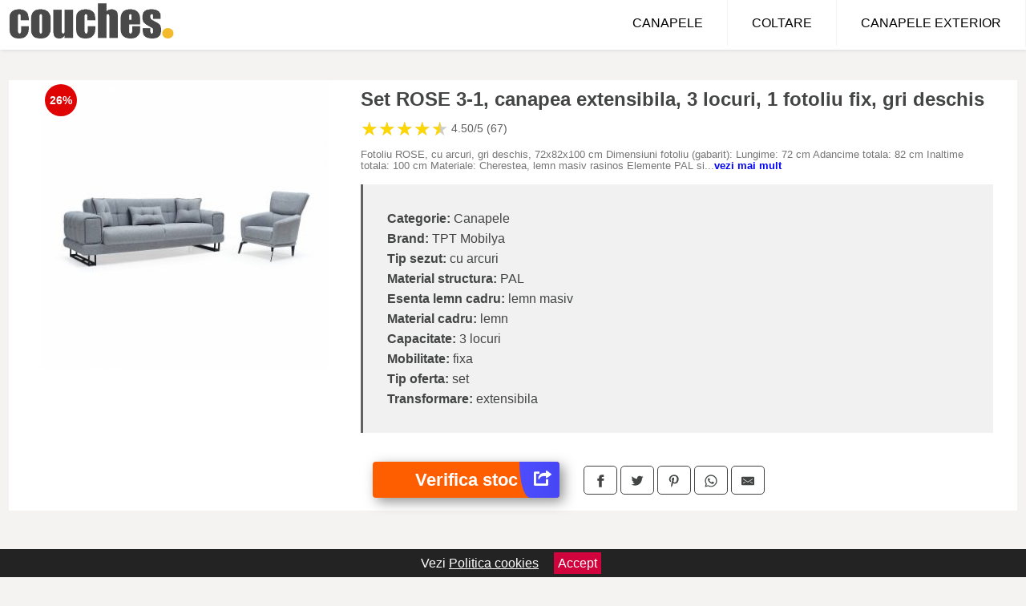

--- FILE ---
content_type: text/html; charset=utf-8
request_url: https://www.couches.ro/product/set-rose-3-1-canapea-extensibila-3-locuri-1-fotoliu-fix-gri-deschis/
body_size: 41094
content:
<!DOCTYPE html>
<html lang="ro">
<head>

	<meta charset="utf-8" />
	<meta http-equiv="X-UA-Compatible" content="IE=edge">
	<meta name="viewport" content="width=device-width, initial-scale=1, maximum-scale=5" />
	<title>Set ROSE 3-1, canapea extensibila, 3 locuri, 1 fotoliu fix, gri deschis - Couches.ro</title>
	<meta name="description" content="Vezi Set ROSE 3-1, canapea extensibila, 3 locuri, 1 fotoliu fix, gri deschis sau alege din zeci de modele similare de canapele.">
	<meta name="referrer" content="no-referrer-when-downgrade"/>
	<meta name="theme-color" content="#f2ba2c">
	<link rel="shortcut icon" href="/favicon.ico" type="image/x-icon">
	<link rel="icon" href="/favicon.ico" type="image/x-icon">


	<meta property="og:title" content="Set ROSE 3-1, canapea extensibila, 3 locuri, 1 fotoliu fix, gri deschis" />
	<meta property="og:description" content="Fotoliu ROSE, cu arcuri, gri deschis, 72x82x100 cm Dimensiuni fotoliu (gabarit): Lungime: 72 cm Adancime totala: 82 cm Inaltime totala: 100 cm Materiale: Cherestea, lemn masiv rasinos Elemente PAL si PFL Arcuri cu arcuri..." />
 	<meta property="og:type" content="product" />
	<meta property="og:url" content= "https://www.couches.ro/product/set-rose-3-1-canapea-extensibila-3-locuri-1-fotoliu-fix-gri-deschis/" />
	<meta property="og:site_name" content="Couches.ro" />
	<meta property="og:image" content="https://www.couches.ro/pictures/0/35/set-rose-3-1-canapea-extensibila-3-locuri-1-fotoliu-fix-gri-deschis.jpg" />
	<meta property="product:price:amount" content="4460" />
	<meta property="product:price:currency" content="RON" />
	<meta property="og:availability" content="instock" />

    <script type="application/ld+json">
      {
        "@context": "https://schema.org/",
        "@type": "Product",
        "name": "Set ROSE 3-1, canapea extensibila, 3 locuri, 1 fotoliu fix, gri deschis",
        "image": "https://www.couches.ro/pictures/0/35/set-rose-3-1-canapea-extensibila-3-locuri-1-fotoliu-fix-gri-deschis.jpg",
        "description": "Fotoliu ROSE, cu arcuri, gri deschis, 72x82x100 cm Dimensiuni fotoliu (gabarit): Lungime: 72 cm Adancime totala: 82 cm Inaltime totala: 100 cm Materiale: Cherestea, lemn masiv rasinos Elemente PAL si PFL Arcuri cu arcuri...",
  "brand": {
    "@type": "Thing",
    "name": "TPT Mobilya"
  },
        "review": {
          "@type": "Review",
          "reviewRating": {
            "@type": "Rating",
            "ratingValue": 4.50,
            "bestRating": 5
          },
          "author": {
            "@type": "Organization",
            "name": "Couches.ro"
          }
        },
        "aggregateRating": {
          "@type": "AggregateRating",
          "ratingValue": 4.50,
          "reviewCount": 67        },
  "offers": {
    "@type": "Offer",
    "url": "https://www.couches.ro/product/set-rose-3-1-canapea-extensibila-3-locuri-1-fotoliu-fix-gri-deschis/",
    "priceCurrency": "RON",
    "price": "4460",
    "itemCondition": "http://schema.org/NewCondition",
    "availability": "http://schema.org/InStock",
    "seller": {
      "@type": "Organization",
      "name": "Couches.ro"
    }
  }
  }
    </script>


<style>html{box-sizing:border-box;-ms-overflow-style:scrollbar}*,::after,::before{box-sizing:inherit}.container-fluid{width:99%;margin-right:auto;margin-left:auto;padding-right:5px;padding-left:5px;margin-top:100px;}img{max-width:100%;height:auto;aspect-ratio: attr(width) / attr(height)}.row{display:-ms-flexbox;display:flex;-ms-flex-wrap:wrap;flex-wrap:wrap;}.col,.col-1,.col-10,.col-11,.col-12,.col-2,.col-3,.col-4,.col-5,.col-6,.col-7,.col-8,.col-9,.col-auto,.col-lg,.col-lg-1,.col-lg-10,.col-lg-11,.col-lg-12,.col-lg-2,.col-lg-3,.col-lg-4,.col-lg-5,.col-lg-6,.col-lg-7,.col-lg-8,.col-lg-9,.col-lg-auto,.col-md,.col-md-1,.col-md-10,.col-md-11,.col-md-12,.col-md-2,.col-md-3,.col-md-4,.col-md-5,.col-md-6,.col-md-7,.col-md-8,.col-md-9,.col-md-auto,.col-sm,.col-sm-1,.col-sm-10,.col-sm-11,.col-sm-12,.col-sm-2,.col-sm-3,.col-sm-4,.col-sm-5,.col-sm-6,.col-sm-7,.col-sm-8,.col-sm-9,.col-sm-auto,.col-xl,.col-xl-1,.col-xl-10,.col-xl-11,.col-xl-12,.col-xl-2,.col-xl-3,.col-xl-4,.col-xl-5,.col-xl-6,.col-xl-7,.col-xl-8,.col-xl-9,.col-xl-auto{position:relative;width:100%;min-height:1px;padding-right:15px;padding-left:15px}.col-3{-ms-flex:0 0 25%;flex:0 0 25%;max-width:25%}.col-4{-ms-flex:0 0 33.333333%;flex:0 0 33.333333%;max-width:33.333333%}.col-6{-ms-flex:0 0 50%;flex:0 0 50%;max-width:50%}.col-12{-ms-flex:0 0 100%;flex:0 0 100%;max-width:100%}@media (min-width: 768px){#sidebar li{list-style:none;border-top:1px solid #eee;padding:0 10px}#sidebar ul{padding:0;overflow: auto;max-height: 400px;overflow-x: hidden;}#sidebar li a{color:#000;text-decoration:none;font-size:12px;display:block;padding: 5px 0;}#sidebar:after{content:'';position:absolute;width:0;height:100%;top:0;right:0;border-radius:50%;z-index:-1;-webkit-transition:all 300ms linear;transition:all 300ms linear}#sidebar{box-shadow: 0 2px 10px -2px rgba(0,0,0,0.3);background:#fff}.col-md-1{-ms-flex:0 0 8.333333%;flex:0 0 8.333333%;max-width:8.333333%}.col-md-2{-ms-flex:0 0 16.666667%;flex:0 0 16.666667%;max-width:16.666667%}.col-md-3{-ms-flex:0 0 25%;flex:0 0 25%;max-width:25%}.col-md-4{-ms-flex:0 0 33.333333%;flex:0 0 33.333333%;max-width:33.333333%}.col-md-5{-ms-flex:0 0 41.666667%;flex:0 0 41.666667%;max-width:41.666667%}.col-md-6{-ms-flex:0 0 50%;flex:0 0 50%;max-width:50%}.col-md-7{-ms-flex:0 0 58.333333%;flex:0 0 58.333333%;max-width:58.333333%}.col-md-8{-ms-flex:0 0 66.666667%;flex:0 0 66.666667%;max-width:66.666667%}.col-md-9{-ms-flex:0 0 75%;flex:0 0 75%;max-width:75%}.col-md-10{-ms-flex:0 0 83.333333%;flex:0 0 83.333333%;max-width:83.333333%}.col-md-12{-ms-flex:0 0 100%;flex:0 0 100%;max-width:100%}}@media (min-width:576px){.col-sm-3{-ms-flex:0 0 25%;flex:0 0 25%;max-width:25%}.col-sm-4{-ms-flex:0 0 33.333333%;flex:0 0 33.333333%;max-width:33.333333%}.col-sm-6{-ms-flex:0 0 50%;flex:0 0 50%;max-width:50%}.col-sm-8{-ms-flex:0 0 66.666667%;flex:0 0 66.666667%;max-width:66.666667%}.col-sm-9{-ms-flex:0 0 75%;flex:0 0 75%;max-width:75%}.col-sm-10{-ms-flex:0 0 83.333333%;flex:0 0 83.333333%;max-width:83.333333%}.col-sm-12{-ms-flex:0 0 100%;flex:0 0 100%;max-width:100%}}@media (min-width:992px){.col-lg-1{-ms-flex:0 0 8.333333%;flex:0 0 8.333333%;max-width:8.333333%}.col-lg-2{-ms-flex:0 0 16.666667%;flex:0 0 16.666667%;max-width:16.666667%}.col-lg-3{-ms-flex:0 0 25%;flex:0 0 25%;max-width:25%}.col-lg-4{-ms-flex:0 0 33.333333%;flex:0 0 33.333333%;max-width:33.333333%}.col-lg-6{-ms-flex:0 0 50%;flex:0 0 50%;max-width:50%}.col-lg-7{-ms-flex:0 0 58.333333%;flex:0 0 58.333333%;max-width:58.333333%}.col-lg-8{-ms-flex:0 0 66.666667%;flex:0 0 66.666667%;max-width:66.666667%}.col-lg-9{-ms-flex:0 0 75%;flex:0 0 75%;max-width:75%}.col-lg-10{-ms-flex:0 0 83.333333%;flex:0 0 83.333333%;max-width:83.333333%}.col-lg-12{-ms-flex:0 0 100%;flex:0 0 100%;max-width:100%}}@media (min-width:1200px){.col-xl-1{-ms-flex:0 0 8.333333%;flex:0 0 8.333333%;max-width:8.333333%}.col-xl-2{-ms-flex:0 0 16.666667%;flex:0 0 16.666667%;max-width:16.666667%}.col-xl-3{-ms-flex:0 0 25%;flex:0 0 25%;max-width:25%}.col-xl-4{-ms-flex:0 0 33.333333%;flex:0 0 33.333333%;max-width:33.333333%}.col-xl-6{-ms-flex:0 0 50%;flex:0 0 50%;max-width:50%}.col-xl-7{-ms-flex:0 0 58.333333%;flex:0 0 58.333333%;max-width:58.333333%}.col-xl-8{-ms-flex:0 0 66.666667%;flex:0 0 66.666667%;max-width:66.666667%}.col-xl-9{-ms-flex:0 0 75%;flex:0 0 75%;max-width:75%}.col-xl-10{-ms-flex:0 0 83.333333%;flex:0 0 83.333333%;max-width:83.333333%}.col-xl-12{-ms-flex:0 0 100%;flex:0 0 100%;max-width:100%}}.w-100{width:100%}.max-w-100{max-width:100%}.buy{background-color:transparent;color:#434444;border-radius:0;border:1px solid #434444;width:100%;margin-top:20px}.btn{display:inline-block;font-weight:400;text-align:center;white-space:nowrap;vertical-align:middle;-webkit-user-select:none;-moz-user-select:none;-ms-user-select:none;user-select:none;border:1px solid transparent;padding:.5rem .75rem;font-size:1rem;line-height:1.25;border-radius:.25rem;transition:all .15s ease-in-out}body{color:#434444;margin:0;font-family:"Open Sans",Helvetica,Arial,sans-serif;background:#f5f2f2}article{background:#fff}footer{margin:30px 0 0;background:#000;padding:20px;color:#fff}p{line-height:25px}.nav-links a{color:#fff;text-decoration:none;margin-right:10px}.product-grid{border:1px solid #e8e7e7;padding:0 5px}.product-grid:hover{box-shadow:0 4px 8px 0 rgba(0,0,0,0.2),0 6px 20px 0 rgba(0,0,0,0.19);z-index:2}.image{position:relative}.overlay{position:absolute;top:0;bottom:0;left:0;right:0;height:100%;width:100%;opacity:0;transition:.5s ease;background-color:rgba(67,68,68,0.7)}.buy{background-color:#ff5e00;color:#fff;width:100%;margin-top:20px;height:45px;font-size:22px;text-decoration:none;font-weight:700;box-shadow:5px 5px 15px 0 rgba(39,39,39,.5);}.header{background-color:#fff;box-shadow:1px 1px 4px 0 rgba(0,0,0,.1);position:fixed;width:100%;z-index:4;top:0}main{margin-top:80px}.center{text-align:center;margin:0 auto}nav ul{margin:0;padding:0;list-style:none;overflow:hidden;background-color:#fff}nav li a{display:block;padding:20px;border-right:1px solid #f4f4f4;text-decoration:none;color:#000}nav li a:hover,nav .menu-btn:hover{background-color:#f4f4f4}.header .logo{display:block;float:left;margin:2px 10px;font-size:2em;text-decoration:none}.logo img{height:50px}nav .menu{clear:both;max-height:0;transition:max-height .2s ease-out}nav .menu-icon{cursor:pointer;display:inline-block;float:right;padding:28px 20px;position:relative;user-select:none}nav .menu-icon .navicon{background:#333;display:block;height:2px;position:relative;transition:background .2s ease-out;width:18px}nav .menu-icon .navicon:before,nav .menu-icon .navicon:after{background:#333;content:'';display:block;height:100%;position:absolute;transition:all .2s ease-out;width:100%}nav .menu-icon .navicon:before{top:5px}nav .menu-icon .navicon:after{top:-5px}nav .menu-btn{display:none}nav .menu-btn:checked ~ .menu{max-height:100%}nav .menu-btn:checked ~ .menu-icon .navicon{background:transparent}nav .menu-btn:checked ~ .menu-icon .navicon:before{transform:rotate(-45deg)}nav .menu-btn:checked ~ .menu-icon .navicon:after{transform:rotate(45deg)}nav .menu-btn:checked ~ .menu-icon:not(.steps) .navicon:before,nav .menu-btn:checked ~ .menu-icon:not(.steps) .navicon:after{top:0}#show img{height:13px;vertical-align:middle;margin-right:6px}@media (min-width: 49em){nav li{float:left}nav li a{padding:20px 30px}nav .menu{clear:none;float:right;max-height:none}nav .menu-icon{display:none}.dropdown a{padding:8px}}@media (max-width: 48em){.dropdown{width:100%;left:0;position:relative!important}.menu-btn:checked{height:100%}nav ul{height:100%;width:100%;overflow-y:scroll;-webkit-overflow-scrolling:touch;position:fixed;top:58px}h1.center{font-size:22px}}.price{font-size:24px;font-weight:700}.brand-store{display:flex;font-size:12px;margin-top:20px}.type-is{font-weight:700;margin: 0 5px 0 15px;}.items{overflow:hidden;text-overflow:ellipsis;display:-webkit-box;-webkit-box-orient:vertical;-webkit-line-clamp:2;line-height: 16px;height: 32px;font-size:14px;color:#434444;font-weight:bold}a.items{color:#434444;text-decoration:none;font-size:.9em}.sumary{font-size:13px;line-height:14px;color:#767676;word-wrap:break-word}h1{font-weight:500}.sumary p{line-height:15px}.title-product{margin:10px 0;font-weight:bold}.count{color:#766b6b;margin-bottom:30px}span.items{display:inline-block;font-size:.83em;margin-block-start:5px;margin-block-end:.3em;margin-inline-start:0;margin-inline-end:0;font-weight:700}.old-price{text-decoration:line-through;color:#ec0505;margin-right:10px;font-weight:100!important}.list-details{list-style:none;line-height:30px;margin:0;padding:0;font-size:14px}.resp-sharing-button__link,.resp-sharing-button__icon{display:inline-block}.resp-sharing-button__link{text-decoration:none;color:#fff;margin:25px 0 20px}.resp-sharing-button{border-radius:5px;transition:25ms ease-out;padding:.5em .75em;font-family:Helvetica Neue,Helvetica,Arial,sans-serif;border:1px solid #434444}.resp-sharing-button__icon svg{width:1em;height:1em;margin-right:.4em;vertical-align:top}.resp-sharing-button--small svg{margin:0;vertical-align:middle}.resp-sharing-button__icon{stroke:#fff;fill:none}.resp-sharing-button__icon--solid,.resp-sharing-button__icon--solidcircle{fill:#434444;stroke:none}.resp-sharing-button--facebook{border:1px solid#434444}.price-prod{margin-top:10px}ul.features{line-height:18px;font-size:14px;padding:0;margin:10px 0;list-style-image: url([data-uri]);}.features li{display:inline-block;margin-right:10px;}.similar{background:#7a745a;color:#fff;text-decoration:none;padding:5px 10px;display:inline-block;margin:3px}.navigation{position:fixed;width:300px;height:100%;top:0;overflow-y:auto;overflow-x:hidden;opacity:0;visibility:hidden;z-index:99;-webkit-transition-delay:300ms;transition-delay:300ms;left:0}.navigation.active{opacity:1;visibility:visible;-webkit-transition-delay:0;transition-delay:0;z-index:999999}.navigation.active .navigation-inner{-webkit-transform:translate(0,0);transform:translate(0,0);-webkit-transition:background-color 0 linear 599ms,-webkit-transform 300ms linear;transition:background-color 0 linear 599ms,-webkit-transform 300ms linear;transition:transform 300ms linear,background-color 0 linear 599ms;transition:transform 300ms linear,background-color 0 linear 599ms,-webkit-transform 300ms linear}.navigation.active .navigation-inner:after{width:300%;border-radius:50%;-webkit-animation:elastic 150ms ease 300.5ms both;animation:elastic 150ms ease 300.5ms both}.navigation-inner{position:absolute;width:100%;height:100%;top:0;left:0;overflow:hidden;z-index:999999;-webkit-transform:translate(-100%,0);transform:translate(-100%,0);-webkit-transition:background-color 0 linear 300ms,-webkit-transform 300ms linear;transition:background-color 0 linear 300ms,-webkit-transform 300ms linear;transition:transform 300ms linear,background-color 0 linear 300ms;transition:transform 300ms linear,background-color 0 linear 300ms,-webkit-transform 300ms linear;background:#fff;overflow-y:scroll;padding-bottom:100px}.navigation-inner li{list-style:none;border-top:1px solid #eee;padding:0 20px}.navigation-inner ul{padding:0}.navigation-inner li a{color:#000;text-decoration:none;font-size:18px;height:36px;line-height:36px;display:block}.navigation-inner:after{content:'';position:absolute;width:0;height:100%;top:0;right:0;border-radius:50%;z-index:-1;-webkit-transition:all 300ms linear;transition:all 300ms linear}#show,#hide{color:#fff;padding:0 25px;text-transform:uppercase;line-height:40px;height:40px;letter-spacing:.05em;text-decoration:none;background-color:#434444;margin:0 auto;cursor:pointer;border:0;-moz-border-radius:0;-webkit-border-radius:0;border-radius:0;margin-bottom:15px;position:fixed;z-index:3;top:59px;left:0;width:100%;font-weight:900}#hide{top:0;width:100%;font-weight:700;font-size:16px;background:red}.fulls{background:#000;position:fixed;width:100%;height:100%;z-index:99;opacity:.7}.pagination{display:inline-block;margin:50px auto;background:#fff}.pagination a{color:#000;float:left;padding:16px 16px;text-decoration:none}.pagination a.active{background-color:#4CAF50;color:#fff}.pagination a:hover:not(.active){background-color:#ddd}.pagination a{border-radius:5px}.pagination a.active{border-radius:5px}.pagination a{transition:background-color .3s}.pagination a{border:1px solid #ddd}.pagination a:first-child{border-top-left-radius:5px;border-bottom-left-radius:5px}.pagination a:last-child{border-top-right-radius:5px;border-bottom-right-radius:5px}.block{display:block}.banner{max-width:100%}.banner-home{position:relative;text-align:center;color:#fff}.banner-text{position:absolute;top:50%;left:50%;transform:translate(-50%,-50%);background:#84310180;font-size:3vw;width:100%}.categories{color:#000;font-weight:700;text-transform:uppercase;margin-block-start:0!important}.filtru{margin-top:50px}.filtru h3{text-align:center;background:#eee;line-height:40px}.no-padding{padding:0;margin:0}.pret-mic,.pret-mare{max-width:100%;line-height:30px;text-align:center;font-size:15px}.button-filter{background:#000;width:90%;color:#fff;height:40px;margin:0 auto;display:block;margin-top:20px;font-size:20px}.dropdown{display:none;position:absolute;width:100%;background:#e90303;margin:0;right:0;padding:30px;overflow-y:auto;overflow:hidden}nav ul li:hover .dropdown{display:flex}.sale{height:40px;width:40px;background-color:#e00303;color:#fff;border-radius:50%;display:inline-block;font-size:14px;line-height:40px;top:5px;right:5px;position:absolute;font-weight:700;text-align:center}.left{left:30px;right:auto}.anunt{font-size:9px;font-weight:700;display:inline-block;background-color:#dfffead4;text-align:center;padding:5px 3px;margin:0 2px;position:inherit;color:#008237}form{padding-bottom:50px}a.seeprice{font-size:.83em;width:50px;display:block;text-align:center;float:right;color:#000;line-height:20px;border: 1px solid #d0d0d0;max-width:50%;text-decoration:underline;}.nav-links{margin:40px 0}.rm-link{color:blue;font-weight:bold}#cookieConsentContainer{z-index:999;width:100%;min-height:20px;box-sizing:border-box;background:#232323;overflow:hidden;position:fixed;bottom:0;display:none;text-align:center;color:#fff}#cookieConsentContainer p {display:inline-block;padding:5px;margin:0}#cookieConsentContainer a {color:#fff}.accept {background-color:#d0033c;padding:5px;margin:2px 10px;cursor:pointer}a.col-xl-2.col-lg-2.col-md-3.col-sm-4.col-6.product-grid.center{background:#fff;padding:15px;float:left;margin:0;color:#343434;text-decoration:none}.actual-product{margin-bottom:30px}.goto{font-size:15px;margin-right:0;background-color:#c1255b;top:20px;right:15px;position:absolute !important;height:45px;width:50px;background-image:linear-gradient(to right,#4d4dff,#4646f4);border-top-left-radius:0 0!important;border-bottom-left-radius:26% 100%!important;border-radius:0.25rem;padding-top:11px;}.goto img{float:right;margin-right:10px}@-webkit-keyframes blinker {from {opacity: 1.0;}to {opacity: 0.0;}}.blackfriday{text-decoration: blink;-webkit-animation-name:blinker;-webkit-animation-duration:1.5s;-webkit-animation-iteration-count:infinite;-webkit-animation-timing-function:ease-in-out;-webkit-animation-direction: alternate;}.breadcrumb{overflow-x:auto;overflow-y:hidden;white-space:nowrap;-webkit-overflow-scrolling:touch;margin-bottom:20px}.breadcrumb-list{display:flex;padding:0;margin:0;list-style:none;font-size:14px}.breadcrumb-item{margin-right:4px;line-height:40px}.breadcrumb-item:last-child{margin-right:0}.breadcrumb-item:not(:last-child)::after{content:"→";margin:5px;color:#999}.breadcrumb-item a{text-decoration:none;color:#717171}.descriere{display:block;margin:auto;background-color:#f1f1f1;padding:10px;border-left:3px solid #626262}.descriere p{line-height:20px;font-size:16px;padding:20px}.specificatii{list-style:none;padding:30px;display:block;background:#f1f1f1;border-left:3px solid #626262}.specificatii li{line-height:25px;color:}article.col-xl-12.col-lg-12.col-md-6.col-sm-12.col-12.product-grid{margin-bottom:30px;padding-bottom:30px}.actual-product{margin-bottom:50px}.alerta{background-color:#f1f1f1;padding:10px;border-left:6px solid red;font-size:14px;margin:20px 0}.pretbun{color:red;font-weight:bold}li.checked:before{content: '✓';margin-right:10px}.features{line-height:25px;font-size:14px;padding:15px;background-color:#f1f1f1;color:#41ab41;margin:30px 0;}h2.center{margin:20px 0}.rating{font-size:24px;display:flex;color:#ccc;line-height:25px}.star{position:relative;overflow:hidden}.star-filled{position:absolute;top:0;left:0;color:gold;overflow:hidden;white-space:nowrap}.ratingtext{font-size:14px;color:#5d5d5d;margin:0 3px;min-width:40px}.none-min{min-width:auto!important}.favorite{display:flex;align-items:center;top:5px;color:red;position:absolute;background:#fdf2f2;padding:5px}.heart{font-size:24px;margin-right:5px}.nb{font-size:18px;display:contents}</style>

<script async src="https://www.googletagmanager.com/gtag/js?id=G-50VBGPZYG8"></script>
<script defer>
  window.dataLayer = window.dataLayer || [];
  function gtag(){dataLayer.push(arguments);}
  gtag('js', new Date());

  gtag('config', 'G-50VBGPZYG8');
</script>


</head>
<body>

<header class="header">
<a href="/" class="logo"><img src="/img/couches.ro.png" alt="Couches.ro - Canapele si coltare de la magazinele online" title="Couches.ro - Canapele si coltare de la magazinele online" width="207" height="50"></a>
<nav>
  <input class="menu-btn" type="checkbox" id="menu-btn" />
  <label class="menu-icon" for="menu-btn"><span class="navicon"></span></label>
  <ul class="menu">
    <li><a href="/canapele/" title="Vezi toate canapelele">CANAPELE</a></li>
    <li><a href="/coltare/" title="Vezi toate canapelele">COLTARE</a></li>
    <li><a href="/canapele-exterior/" title="Vezi modelele de canapele de exterior">CANAPELE EXTERIOR</a></li>
  </ul>
</nav>

</header>
	<main class="container-fluid">
		<div class="row">


        

			<article class="col-md-12 actual-product">
				<div class="row">
					<div class="col-md-4 center">
						<a class="block" href="/vezi-pret.php?id=35140" title="Vezi detalii pentru Set ROSE 3-1, canapea extensibila, 3 locuri, 1 fotoliu fix, gri deschis" target="_blank" rel="nofollow"><img src="/pictures/0/35/set-rose-3-1-canapea-extensibila-3-locuri-1-fotoliu-fix-gri-deschis.jpg" alt="Set ROSE 3-1, canapea extensibila, 3 locuri, 1 fotoliu fix, gri deschis" title="Set ROSE 3-1, canapea extensibila, 3 locuri, 1 fotoliu fix, gri deschis" width="360" height="360"/></a>
<span class="sale left">26%</span>


					</div>
						<div class="col-md-8">
							<h1 class="title-product">Set ROSE 3-1, canapea extensibila, 3 locuri, 1 fotoliu fix, gri deschis</h1>
<div class="rating" data-rating="4.50">
    <span class="star">&#9733;</span>
    <span class="star">&#9733;</span>
    <span class="star">&#9733;</span>
    <span class="star">&#9733;</span>
    <span class="star">&#9733;</span>
<span class="ratingtext">4.50/5  (67)</span>
</div>
							<p class="sumary">Fotoliu ROSE, cu arcuri, gri deschis, 72x82x100 cm Dimensiuni fotoliu (gabarit): Lungime: 72 cm Adancime totala: 82 cm Inaltime totala: 100 cm Materiale: Cherestea, lemn masiv rasinos Elemente PAL si PFL Arcuri cu arcuri...</p>



							<ul class="specificatii">

<li><b>Categorie:</b> Canapele</li>

                      <li><b>Brand:</b> TPT Mobilya</li>

	                                    <li><b>Tip sezut:</b> cu arcuri</li>                                                                
                                                                        
                                                                    
	                                    <li><b>Material structura:</b> PAL</li>                                                                
                                                                        
	                                    <li><b>Esenta lemn cadru:</b> lemn masiv</li>                                                                
                                                                        
	                                    <li><b>Material cadru:</b> lemn</li>                                                                
                                                                        
                                                                    
	                                    <li><b>Capacitate:</b> 3 locuri</li>                                                                
                                                                        
                                                                    
	                                    <li><b>Mobilitate:</b> fixa</li>                                                                
                                                                        
	                                    <li><b>Tip oferta:</b> set</li>                                                                
                                                                        
	                                    <li><b>Transformare:</b> extensibila</li>                                                                
                                                                        
                                                                    								</ul>

							<div class="row">				
								<div class="col-xl-4 col-lg-6 col-md-6 col-sm-12 col-12">
									<a href="/vezi-pret.php?id=35140" title="Verifica stocul pentru produsul Set ROSE 3-1, canapea extensibila, 3 locuri, 1 fotoliu fix, gri deschis" target="_blank" rel="nofollow" class="btn buy">Verifica stoc <span class="goto"><img src="[data-uri]" alt="Vezi pretul" title="Vezi pret" width="22" height="22" loading="lazy"></span></a>
								</div>
									<div class="col-xl-8 col-lg-6 col-md-6 col-sm-12 col-12">
	

				
<!-- Sharingbutton Facebook -->
<a class="resp-sharing-button__link" href="https://facebook.com/sharer/sharer.php?u=https://www.couches.ro/product/set-rose-3-1-canapea-extensibila-3-locuri-1-fotoliu-fix-gri-deschis/" title="Recomanda Set ROSE 3-1, canapea extensibila, 3 locuri, 1 fotoliu fix, gri deschis pe Facebook" target="_blank" rel="noopener nofollow" aria-label="">
  <div class="resp-sharing-button resp-sharing-button--facebook resp-sharing-button--small"><div aria-hidden="true" class="resp-sharing-button__icon resp-sharing-button__icon--solid">
    <svg xmlns="http://www.w3.org/2000/svg" title="Recomanda Set ROSE 3-1, canapea extensibila, 3 locuri, 1 fotoliu fix, gri deschis pe Facebook" viewBox="0 0 24 24"><path d="M18.77 7.46H14.5v-1.9c0-.9.6-1.1 1-1.1h3V.5h-4.33C10.24.5 9.5 3.44 9.5 5.32v2.15h-3v4h3v12h5v-12h3.85l.42-4z"/></svg>
    </div>
  </div>
</a>

<!-- Sharingbutton Twitter -->
<a class="resp-sharing-button__link" href="https://twitter.com/intent/tweet/?text=&amp;url=https://www.couches.ro/product/set-rose-3-1-canapea-extensibila-3-locuri-1-fotoliu-fix-gri-deschis/" title="Recomanda Set ROSE 3-1, canapea extensibila, 3 locuri, 1 fotoliu fix, gri deschis pe Twitter" target="_blank" rel="noopener nofollow" aria-label="">
  <div class="resp-sharing-button resp-sharing-button--twitter resp-sharing-button--small"><div aria-hidden="true" class="resp-sharing-button__icon resp-sharing-button__icon--solid">
    <svg xmlns="http://www.w3.org/2000/svg" viewBox="0 0 24 24"><path d="M23.44 4.83c-.8.37-1.5.38-2.22.02.93-.56.98-.96 1.32-2.02-.88.52-1.86.9-2.9 1.1-.82-.88-2-1.43-3.3-1.43-2.5 0-4.55 2.04-4.55 4.54 0 .36.03.7.1 1.04-3.77-.2-7.12-2-9.36-4.75-.4.67-.6 1.45-.6 2.3 0 1.56.8 2.95 2 3.77-.74-.03-1.44-.23-2.05-.57v.06c0 2.2 1.56 4.03 3.64 4.44-.67.2-1.37.2-2.06.08.58 1.8 2.26 3.12 4.25 3.16C5.78 18.1 3.37 18.74 1 18.46c2 1.3 4.4 2.04 6.97 2.04 8.35 0 12.92-6.92 12.92-12.93 0-.2 0-.4-.02-.6.9-.63 1.96-1.22 2.56-2.14z"/></svg>
    </div>
  </div>
</a>

<!-- Sharingbutton Pinterest -->
<a class="resp-sharing-button__link" href="http://pinterest.com/pin/create/button/?url=https://www.couches.ro/product/set-rose-3-1-canapea-extensibila-3-locuri-1-fotoliu-fix-gri-deschis/" title="Recomanda Set ROSE 3-1, canapea extensibila, 3 locuri, 1 fotoliu fix, gri deschis pe Pinterest" target="_blank" rel="noopener nofollow" aria-label="">
  <div class="resp-sharing-button resp-sharing-button--pinterest resp-sharing-button--small"><div aria-hidden="true" class="resp-sharing-button__icon resp-sharing-button__icon--solid">
    <svg xmlns="http://www.w3.org/2000/svg" viewBox="0 0 24 24"><path d="M12.14.5C5.86.5 2.7 5 2.7 8.75c0 2.27.86 4.3 2.7 5.05.3.12.57 0 .66-.33l.27-1.06c.1-.32.06-.44-.2-.73-.52-.62-.86-1.44-.86-2.6 0-3.33 2.5-6.32 6.5-6.32 3.55 0 5.5 2.17 5.5 5.07 0 3.8-1.7 7.02-4.2 7.02-1.37 0-2.4-1.14-2.07-2.54.4-1.68 1.16-3.48 1.16-4.7 0-1.07-.58-1.98-1.78-1.98-1.4 0-2.55 1.47-2.55 3.42 0 1.25.43 2.1.43 2.1l-1.7 7.2c-.5 2.13-.08 4.75-.04 5 .02.17.22.2.3.1.14-.18 1.82-2.26 2.4-4.33.16-.58.93-3.63.93-3.63.45.88 1.8 1.65 3.22 1.65 4.25 0 7.13-3.87 7.13-9.05C20.5 4.15 17.18.5 12.14.5z"/></svg>
    </div>
  </div>
</a>

<!-- Sharingbutton WhatsApp -->
<a class="resp-sharing-button__link" href="whatsapp://send?text=https://www.couches.ro/product/set-rose-3-1-canapea-extensibila-3-locuri-1-fotoliu-fix-gri-deschis/" title="Recomanda Set ROSE 3-1, canapea extensibila, 3 locuri, 1 fotoliu fix, gri deschis pe WhatsApp" target="_blank" rel="noopener nofollow" aria-label="">
  <div class="resp-sharing-button resp-sharing-button--whatsapp resp-sharing-button--small"><div aria-hidden="true" class="resp-sharing-button__icon resp-sharing-button__icon--solid">
    <svg xmlns="http://www.w3.org/2000/svg" viewBox="0 0 24 24"><path d="M20.1 3.9C17.9 1.7 15 .5 12 .5 5.8.5.7 5.6.7 11.9c0 2 .5 3.9 1.5 5.6L.6 23.4l6-1.6c1.6.9 3.5 1.3 5.4 1.3 6.3 0 11.4-5.1 11.4-11.4-.1-2.8-1.2-5.7-3.3-7.8zM12 21.4c-1.7 0-3.3-.5-4.8-1.3l-.4-.2-3.5 1 1-3.4L4 17c-1-1.5-1.4-3.2-1.4-5.1 0-5.2 4.2-9.4 9.4-9.4 2.5 0 4.9 1 6.7 2.8 1.8 1.8 2.8 4.2 2.8 6.7-.1 5.2-4.3 9.4-9.5 9.4zm5.1-7.1c-.3-.1-1.7-.9-1.9-1-.3-.1-.5-.1-.7.1-.2.3-.8 1-.9 1.1-.2.2-.3.2-.6.1s-1.2-.5-2.3-1.4c-.9-.8-1.4-1.7-1.6-2-.2-.3 0-.5.1-.6s.3-.3.4-.5c.2-.1.3-.3.4-.5.1-.2 0-.4 0-.5C10 9 9.3 7.6 9 7c-.1-.4-.4-.3-.5-.3h-.6s-.4.1-.7.3c-.3.3-1 1-1 2.4s1 2.8 1.1 3c.1.2 2 3.1 4.9 4.3.7.3 1.2.5 1.6.6.7.2 1.3.2 1.8.1.6-.1 1.7-.7 1.9-1.3.2-.7.2-1.2.2-1.3-.1-.3-.3-.4-.6-.5z"/></svg>
    </div>
  </div>
</a>

<!-- Sharingbutton E-Mail -->
<a class="resp-sharing-button__link" href="mailto:?subject=Iti recomand Set ROSE 3-1, canapea extensibila, 3 locuri, 1 fotoliu fix, gri deschis&amp;body=Iti recomand produsul: https://www.couches.ro/product/set-rose-3-1-canapea-extensibila-3-locuri-1-fotoliu-fix-gri-deschis/. Acceseaza link-ul pentru a vedea detalii." title="Recomanda Set ROSE 3-1, canapea extensibila, 3 locuri, 1 fotoliu fix, gri deschis pe e-mail" target="_self" rel="noopener nofollow" aria-label="">
  <div class="resp-sharing-button resp-sharing-button--email resp-sharing-button--small"><div aria-hidden="true" class="resp-sharing-button__icon resp-sharing-button__icon--solid">
    <svg xmlns="http://www.w3.org/2000/svg" viewBox="0 0 24 24"><path d="M22 4H2C.9 4 0 4.9 0 6v12c0 1.1.9 2 2 2h20c1.1 0 2-.9 2-2V6c0-1.1-.9-2-2-2zM7.25 14.43l-3.5 2c-.08.05-.17.07-.25.07-.17 0-.34-.1-.43-.25-.14-.24-.06-.55.18-.68l3.5-2c.24-.14.55-.06.68.18.14.24.06.55-.18.68zm4.75.07c-.1 0-.2-.03-.27-.08l-8.5-5.5c-.23-.15-.3-.46-.15-.7.15-.22.46-.3.7-.14L12 13.4l8.23-5.32c.23-.15.54-.08.7.15.14.23.07.54-.16.7l-8.5 5.5c-.08.04-.17.07-.27.07zm8.93 1.75c-.1.16-.26.25-.43.25-.08 0-.17-.02-.25-.07l-3.5-2c-.24-.13-.32-.44-.18-.68s.44-.32.68-.18l3.5 2c.24.13.32.44.18.68z"/></svg>
									</div>

								</div>
							</a>


						</div>

					</div>
				</div>
				
			</div>
		</article>

<h2 class="col-12 center">Compara produse similare</h2>

                                    


			<article class="col-xl-2 col-lg-2 col-md-3 col-sm-4 col-6 product-grid">
					<a href="/vezi-pret.php?id=42812" title="Canapea LEON extensibila, 3 locuri, cu arcuri si lada depozitare, gri, 224x90x95 cm" class="block" rel="nofollow" target="_blank">
						<img src="/pictures/0/42/canapea-leon-extensibila-3-locuri-cu-arcuri-si-lada-depozitare-gri-224x90x95-cm-2.png" title="Canapea LEON extensibila, 3 locuri, cu arcuri si lada depozitare, gri, 224x90x95 cm" alt="Canapea LEON extensibila, 3 locuri, cu arcuri si lada depozitare, gri, 224x90x95 cm" width="350" height="350" loading="lazy">
					</a>
<span class="anunt">Livrare gratuita</span><span class="anunt">Reducere 450 LEI</span>
<div class="rating" data-rating="4.64">
    <span class="star">&#9733;</span>
    <span class="star">&#9733;</span>
    <span class="star">&#9733;</span>
    <span class="star">&#9733;</span>
    <span class="star">&#9733;</span>
<span class="ratingtext">4.64/5</span>
</div>
				<p class="items">Canapea LEON extensibila, 3 locuri, cu arcuri si lada depozitare, gri, 224x90x95 cm</p>
				<span class="sale">21%</span>
				<span class="items old-price">2249 LEI</span>

<div class="favorite">
    <span class="heart">&#9825;</span>
    <span class="nb">194</span>
</div>


				<span class="items">1799 LEI</span>
<a class="seeprice" href="/product/canapea-leon-extensibila-3-locuri-cu-arcuri-si-lada-depozitare-gri-224x90x95-cm/" title="Vezi informatii despre Canapea LEON extensibila, 3 locuri, cu arcuri si lada depozitare, gri, 224x90x95 cm">info</a>
			</article>

                                    


			<article class="col-xl-2 col-lg-2 col-md-3 col-sm-4 col-6 product-grid">
					<a href="/vezi-pret.php?id=49375" title="Canapea extensibila VIOLA, 3 locuri, cu arcuri si lada pentru depozitare, alb + gri, 228x85x85 cm" class="block" rel="nofollow" target="_blank">
						<img src="/pictures/0/49/canapea-extensibila-viola-3-locuri-cu-arcuri-si-lada-pentru-depozitare-alb-gri-228x85x85-cm-2.jpg" title="Canapea extensibila VIOLA, 3 locuri, cu arcuri si lada pentru depozitare, alb + gri, 228x85x85 cm" alt="Canapea extensibila VIOLA, 3 locuri, cu arcuri si lada pentru depozitare, alb + gri, 228x85x85 cm" width="350" height="350" loading="lazy">
					</a>
<span class="anunt">Livrare gratuita</span><span class="anunt">Reducere 425 LEI</span>
<div class="rating" data-rating="4.64">
    <span class="star">&#9733;</span>
    <span class="star">&#9733;</span>
    <span class="star">&#9733;</span>
    <span class="star">&#9733;</span>
    <span class="star">&#9733;</span>
<span class="ratingtext">4.64/5</span>
</div>
				<p class="items">Canapea extensibila VIOLA, 3 locuri, cu arcuri si lada pentru depozitare, alb + gri, 228x85x85 cm</p>
				<span class="sale">21%</span>
				<span class="items old-price">2124 LEI</span>

<div class="favorite">
    <span class="heart">&#9825;</span>
    <span class="nb">158</span>
</div>


				<span class="items">1699 LEI</span>
<a class="seeprice" href="/product/canapea-extensibila-viola-3-locuri-cu-arcuri-si-lada-pentru-depozitare-alb-gri-228x85x85-cm/" title="Vezi informatii despre Canapea extensibila VIOLA, 3 locuri, cu arcuri si lada pentru depozitare, alb + gri, 228x85x85 cm">info</a>
			</article>

                                    


			<article class="col-xl-2 col-lg-2 col-md-3 col-sm-4 col-6 product-grid">
					<a href="/vezi-pret.php?id=60825" title="Canapea extensibila ALICE ONE, 3 locuri, cu arcuri si lada pentru depozitare, gri + print, 225x85x85 cm" class="block" rel="nofollow" target="_blank">
						<img src="/pictures/0/60/canapea-extensibila-alice-one-3-locuri-cu-arcuri-si-lada-pentru-depozitare-gri-print-225x85x85-cm.png" title="Canapea extensibila ALICE ONE, 3 locuri, cu arcuri si lada pentru depozitare, gri + print, 225x85x85 cm" alt="Canapea extensibila ALICE ONE, 3 locuri, cu arcuri si lada pentru depozitare, gri + print, 225x85x85 cm" width="350" height="350" loading="lazy">
					</a>
<span class="anunt">Livrare gratuita</span><span class="anunt">Reducere 425 LEI</span>
<div class="rating" data-rating="4.55">
    <span class="star">&#9733;</span>
    <span class="star">&#9733;</span>
    <span class="star">&#9733;</span>
    <span class="star">&#9733;</span>
    <span class="star">&#9733;</span>
<span class="ratingtext">4.55/5</span>
</div>
				<p class="items">Canapea extensibila ALICE ONE, 3 locuri, cu arcuri si lada pentru depozitare, gri + print, 225x85x85 cm</p>
				<span class="sale">21%</span>
				<span class="items old-price">2124 LEI</span>

<div class="favorite">
    <span class="heart">&#9825;</span>
    <span class="nb">62</span>
</div>


				<span class="items">1699 LEI</span>
<a class="seeprice" href="/product/canapea-extensibila-alice-3-locuri-cu-arcuri-si-lada-pentru-depozitare-gri-print-225x85x85-cm/" title="Vezi informatii despre Canapea extensibila ALICE ONE, 3 locuri, cu arcuri si lada pentru depozitare, gri + print, 225x85x85 cm">info</a>
			</article>

                                    


			<article class="col-xl-2 col-lg-2 col-md-3 col-sm-4 col-6 product-grid">
					<a href="/vezi-pret.php?id=61116" title="Canapea extensibila VIOLA, 3 locuri, cu arcuri si lada pentru depozitare, negru + gri deschis, 228x85x85 cm" class="block" rel="nofollow" target="_blank">
						<img src="/pictures/0/61/canapea-extensibila-viola-3-locuri-cu-arcuri-si-lada-pentru-depozitare-negru-gri-deschis-228x85x85-cm-2.png" title="Canapea extensibila VIOLA, 3 locuri, cu arcuri si lada pentru depozitare, negru + gri deschis, 228x85x85 cm" alt="Canapea extensibila VIOLA, 3 locuri, cu arcuri si lada pentru depozitare, negru + gri deschis, 228x85x85 cm" width="350" height="350" loading="lazy">
					</a>
<span class="anunt">Livrare gratuita</span><span class="anunt">Reducere 425 LEI</span>
<div class="rating" data-rating="4.55">
    <span class="star">&#9733;</span>
    <span class="star">&#9733;</span>
    <span class="star">&#9733;</span>
    <span class="star">&#9733;</span>
    <span class="star">&#9733;</span>
<span class="ratingtext">4.55/5</span>
</div>
				<p class="items">Canapea extensibila VIOLA, 3 locuri, cu arcuri si lada pentru depozitare, negru + gri deschis, 228x85x85 cm</p>
				<span class="sale">21%</span>
				<span class="items old-price">2124 LEI</span>

<div class="favorite">
    <span class="heart">&#9825;</span>
    <span class="nb">63</span>
</div>


				<span class="items">1699 LEI</span>
<a class="seeprice" href="/product/canapea-extensibila-viola-3-locuri-cu-arcuri-si-lada-pentru-depozitare-negru-gri-deschis-228x85x85-cm/" title="Vezi informatii despre Canapea extensibila VIOLA, 3 locuri, cu arcuri si lada pentru depozitare, negru + gri deschis, 228x85x85 cm">info</a>
			</article>

                                    


			<article class="col-xl-2 col-lg-2 col-md-3 col-sm-4 col-6 product-grid">
					<a href="/vezi-pret.php?id=34430" title="Canapea QUEEN extensibila, 3 locuri, cu arcuri si lada depozitare, gri, 218x70x80 cm" class="block" rel="nofollow" target="_blank">
						<img src="/pictures/0/34/canapea-queen-extensibila-3-locuri-cu-arcuri-si-lada-depozitare-gri-218x70x80-cm-2.png" title="Canapea QUEEN extensibila, 3 locuri, cu arcuri si lada depozitare, gri, 218x70x80 cm" alt="Canapea QUEEN extensibila, 3 locuri, cu arcuri si lada depozitare, gri, 218x70x80 cm" width="350" height="350" loading="lazy">
					</a>
<span class="anunt">Livrare gratuita</span><span class="anunt">Reducere 387 LEI</span>
<div class="rating" data-rating="4.68">
    <span class="star">&#9733;</span>
    <span class="star">&#9733;</span>
    <span class="star">&#9733;</span>
    <span class="star">&#9733;</span>
    <span class="star">&#9733;</span>
<span class="ratingtext">4.68/5</span>
</div>
				<p class="items">Canapea QUEEN extensibila, 3 locuri, cu arcuri si lada depozitare, gri, 218x70x80 cm</p>
				<span class="sale">23%</span>
				<span class="items old-price">1686 LEI</span>

<div class="favorite">
    <span class="heart">&#9825;</span>
    <span class="nb">263</span>
</div>


				<span class="items">1299 LEI</span>
<a class="seeprice" href="/product/canapea-queen-extensibila-3-locuri-cu-arcuri-si-lada-depozitare-gri-deschis-218x80x80-cm/" title="Vezi informatii despre Canapea QUEEN extensibila, 3 locuri, cu arcuri si lada depozitare, gri, 218x70x80 cm">info</a>
			</article>

                                    


			<article class="col-xl-2 col-lg-2 col-md-3 col-sm-4 col-6 product-grid">
					<a href="/vezi-pret.php?id=60423" title="Canapea extensibila MARBELLA ONE, 3 locuri, cu arcuri si lada depozitare, gri, 214x73x80 cm" class="block" rel="nofollow" target="_blank">
						<img src="/pictures/0/60/canapea-extensibila-marbella-one-3-locuri-cu-arcuri-si-lada-depozitare-gri-214x73x80-cm.png" title="Canapea extensibila MARBELLA ONE, 3 locuri, cu arcuri si lada depozitare, gri, 214x73x80 cm" alt="Canapea extensibila MARBELLA ONE, 3 locuri, cu arcuri si lada depozitare, gri, 214x73x80 cm" width="350" height="350" loading="lazy">
					</a>
<span class="anunt">Livrare gratuita</span><span class="anunt">Reducere 425 LEI</span>
<div class="rating" data-rating="4.69">
    <span class="star">&#9733;</span>
    <span class="star">&#9733;</span>
    <span class="star">&#9733;</span>
    <span class="star">&#9733;</span>
    <span class="star">&#9733;</span>
<span class="ratingtext">4.69/5</span>
</div>
				<p class="items">Canapea extensibila MARBELLA ONE, 3 locuri, cu arcuri si lada depozitare, gri, 214x73x80 cm</p>
				<span class="sale">27%</span>
				<span class="items old-price">1624 LEI</span>

<div class="favorite">
    <span class="heart">&#9825;</span>
    <span class="nb">88</span>
</div>


				<span class="items">1199 LEI</span>
<a class="seeprice" href="/product/canapea-extensibila-marbella-one-3-locuri-cu-arcuri-si-lada-depozitare-gri-deschis-214x73x80-cm/" title="Vezi informatii despre Canapea extensibila MARBELLA ONE, 3 locuri, cu arcuri si lada depozitare, gri, 214x73x80 cm">info</a>
			</article>

                                    


			<article class="col-xl-2 col-lg-2 col-md-3 col-sm-4 col-6 product-grid">
					<a href="/vezi-pret.php?id=42654" title="Canapea VALERIA extensibila, 3 locuri, cu arcuri si lada depozitare, gri, 190x82x83 cm" class="block" rel="nofollow" target="_blank">
						<img src="/pictures/0/42/canapea-valeria-extensibila-3-locuri-cu-arcuri-si-lada-depozitare-gri-190x82x83-cm-2.png" title="Canapea VALERIA extensibila, 3 locuri, cu arcuri si lada depozitare, gri, 190x82x83 cm" alt="Canapea VALERIA extensibila, 3 locuri, cu arcuri si lada depozitare, gri, 190x82x83 cm" width="350" height="350" loading="lazy">
					</a>
<span class="anunt">Livrare gratuita</span><span class="anunt">Reducere 400 LEI</span>
<div class="rating" data-rating="4.73">
    <span class="star">&#9733;</span>
    <span class="star">&#9733;</span>
    <span class="star">&#9733;</span>
    <span class="star">&#9733;</span>
    <span class="star">&#9733;</span>
<span class="ratingtext">4.73/5</span>
</div>
				<p class="items">Canapea VALERIA extensibila, 3 locuri, cu arcuri si lada depozitare, gri, 190x82x83 cm</p>
				<span class="sale">27%</span>
				<span class="items old-price">1499 LEI</span>

<div class="favorite">
    <span class="heart">&#9825;</span>
    <span class="nb">228</span>
</div>


				<span class="items">1099 LEI</span>
<a class="seeprice" href="/product/canapea-valeria-extensibila-3-locuri-cu-arcuri-si-lada-depozitare-gri-190x82x83-cm/" title="Vezi informatii despre Canapea VALERIA extensibila, 3 locuri, cu arcuri si lada depozitare, gri, 190x82x83 cm">info</a>
			</article>

                                    


			<article class="col-xl-2 col-lg-2 col-md-3 col-sm-4 col-6 product-grid">
					<a href="/vezi-pret.php?id=60819" title="Canapea RAVIT extensibila, 3 locuri, cu arcuri si lada depozitare, bej, 173x122x88 cm" class="block" rel="nofollow" target="_blank">
						<img src="/pictures/0/60/canapea-ravit-extensibila-3-locuri-cu-arcuri-si-lada-depozitare-bej-173x122x88-cm.png" title="Canapea RAVIT extensibila, 3 locuri, cu arcuri si lada depozitare, bej, 173x122x88 cm" alt="Canapea RAVIT extensibila, 3 locuri, cu arcuri si lada depozitare, bej, 173x122x88 cm" width="350" height="350" loading="lazy">
					</a>
<span class="anunt">Livrare gratuita</span><span class="anunt">Reducere 700 LEI</span>
<div class="rating" data-rating="4.51">
    <span class="star">&#9733;</span>
    <span class="star">&#9733;</span>
    <span class="star">&#9733;</span>
    <span class="star">&#9733;</span>
    <span class="star">&#9733;</span>
<span class="ratingtext">4.51/5</span>
</div>
				<p class="items">Canapea RAVIT extensibila, 3 locuri, cu arcuri si lada depozitare, bej, 173x122x88 cm</p>
				<span class="sale">21%</span>
				<span class="items old-price">3499 LEI</span>

<div class="favorite">
    <span class="heart">&#9825;</span>
    <span class="nb">66</span>
</div>


				<span class="items">2799 LEI</span>
<a class="seeprice" href="/product/canapea-ravit-extensibila-3-locuri-cu-arcuri-si-lada-depozitare-galben-173x122x88-cm/" title="Vezi informatii despre Canapea RAVIT extensibila, 3 locuri, cu arcuri si lada depozitare, bej, 173x122x88 cm">info</a>
			</article>

                                    


			<article class="col-xl-2 col-lg-2 col-md-3 col-sm-4 col-6 product-grid">
					<a href="/vezi-pret.php?id=60820" title="Canapea RAVIT extensibila, 3 locuri, cu arcuri si lada depozitare, antracit, 173x122x88 cm" class="block" rel="nofollow" target="_blank">
						<img src="/pictures/0/60/canapea-ravit-extensibila-3-locuri-cu-arcuri-si-lada-depozitare-antracit-173x122x88-cm.png" title="Canapea RAVIT extensibila, 3 locuri, cu arcuri si lada depozitare, antracit, 173x122x88 cm" alt="Canapea RAVIT extensibila, 3 locuri, cu arcuri si lada depozitare, antracit, 173x122x88 cm" width="350" height="350" loading="lazy">
					</a>
<span class="anunt">Livrare gratuita</span><span class="anunt">Reducere 700 LEI</span>
<div class="rating" data-rating="4.51">
    <span class="star">&#9733;</span>
    <span class="star">&#9733;</span>
    <span class="star">&#9733;</span>
    <span class="star">&#9733;</span>
    <span class="star">&#9733;</span>
<span class="ratingtext">4.51/5</span>
</div>
				<p class="items">Canapea RAVIT extensibila, 3 locuri, cu arcuri si lada depozitare, antracit, 173x122x88 cm</p>
				<span class="sale">21%</span>
				<span class="items old-price">3499 LEI</span>

<div class="favorite">
    <span class="heart">&#9825;</span>
    <span class="nb">66</span>
</div>


				<span class="items">2799 LEI</span>
<a class="seeprice" href="/product/canapea-ravit-extensibila-3-locuri-cu-arcuri-si-lada-depozitare-antracit-173x122x88-cm/" title="Vezi informatii despre Canapea RAVIT extensibila, 3 locuri, cu arcuri si lada depozitare, antracit, 173x122x88 cm">info</a>
			</article>

                                    


			<article class="col-xl-2 col-lg-2 col-md-3 col-sm-4 col-6 product-grid">
					<a href="/vezi-pret.php?id=60821" title="Canapea RAVIT extensibila, 3 locuri, cu arcuri si lada depozitare, albastru, 173x122x88 cm" class="block" rel="nofollow" target="_blank">
						<img src="/pictures/0/60/canapea-ravit-extensibila-3-locuri-cu-arcuri-si-lada-depozitare-albastru-173x122x88-cm.png" title="Canapea RAVIT extensibila, 3 locuri, cu arcuri si lada depozitare, albastru, 173x122x88 cm" alt="Canapea RAVIT extensibila, 3 locuri, cu arcuri si lada depozitare, albastru, 173x122x88 cm" width="350" height="350" loading="lazy">
					</a>
<span class="anunt">Livrare gratuita</span><span class="anunt">Reducere 700 LEI</span>
<div class="rating" data-rating="4.50">
    <span class="star">&#9733;</span>
    <span class="star">&#9733;</span>
    <span class="star">&#9733;</span>
    <span class="star">&#9733;</span>
    <span class="star">&#9733;</span>
<span class="ratingtext">4.50/5</span>
</div>
				<p class="items">Canapea RAVIT extensibila, 3 locuri, cu arcuri si lada depozitare, albastru, 173x122x88 cm</p>
				<span class="sale">21%</span>
				<span class="items old-price">3499 LEI</span>

<div class="favorite">
    <span class="heart">&#9825;</span>
    <span class="nb">61</span>
</div>


				<span class="items">2799 LEI</span>
<a class="seeprice" href="/product/canapea-ravit-extensibila-3-locuri-cu-arcuri-si-lada-depozitare-albastru-173x122x88-cm/" title="Vezi informatii despre Canapea RAVIT extensibila, 3 locuri, cu arcuri si lada depozitare, albastru, 173x122x88 cm">info</a>
			</article>

                                    


			<article class="col-xl-2 col-lg-2 col-md-3 col-sm-4 col-6 product-grid">
					<a href="/vezi-pret.php?id=60822" title="Canapea RAVIT extensibila, 3 locuri, cu arcuri si lada depozitare, galben mustar, 173x122x88 cm" class="block" rel="nofollow" target="_blank">
						<img src="/pictures/0/60/canapea-ravit-extensibila-3-locuri-cu-arcuri-si-lada-depozitare-galben-mustar-173x122x88-cm-2.png" title="Canapea RAVIT extensibila, 3 locuri, cu arcuri si lada depozitare, galben mustar, 173x122x88 cm" alt="Canapea RAVIT extensibila, 3 locuri, cu arcuri si lada depozitare, galben mustar, 173x122x88 cm" width="350" height="350" loading="lazy">
					</a>
<span class="anunt">Livrare gratuita</span><span class="anunt">Reducere 700 LEI</span>
<div class="rating" data-rating="4.52">
    <span class="star">&#9733;</span>
    <span class="star">&#9733;</span>
    <span class="star">&#9733;</span>
    <span class="star">&#9733;</span>
    <span class="star">&#9733;</span>
<span class="ratingtext">4.52/5</span>
</div>
				<p class="items">Canapea RAVIT extensibila, 3 locuri, cu arcuri si lada depozitare, galben mustar, 173x122x88 cm</p>
				<span class="sale">21%</span>
				<span class="items old-price">3499 LEI</span>

<div class="favorite">
    <span class="heart">&#9825;</span>
    <span class="nb">68</span>
</div>


				<span class="items">2799 LEI</span>
<a class="seeprice" href="/product/canapea-ravit-extensibila-3-locuri-cu-arcuri-si-lada-depozitare-bej-173x122x88-cm/" title="Vezi informatii despre Canapea RAVIT extensibila, 3 locuri, cu arcuri si lada depozitare, galben mustar, 173x122x88 cm">info</a>
			</article>

                                    


			<article class="col-xl-2 col-lg-2 col-md-3 col-sm-4 col-6 product-grid">
					<a href="/vezi-pret.php?id=49443" title="Canapea extensibila DREW, 3 locuri, lada pentru depozitare, crem, 175x110x88 cm" class="block" rel="nofollow" target="_blank">
						<img src="/pictures/0/49/canapea-extensibila-drew-3-locuri-lada-pentru-depozitare-crem-175x110x88-cm.jpg" title="Canapea extensibila DREW, 3 locuri, lada pentru depozitare, crem, 175x110x88 cm" alt="Canapea extensibila DREW, 3 locuri, lada pentru depozitare, crem, 175x110x88 cm" width="350" height="350" loading="lazy">
					</a>
<span class="anunt">Livrare gratuita</span><span class="anunt">Reducere 625 LEI</span>
<div class="rating" data-rating="4.61">
    <span class="star">&#9733;</span>
    <span class="star">&#9733;</span>
    <span class="star">&#9733;</span>
    <span class="star">&#9733;</span>
    <span class="star">&#9733;</span>
<span class="ratingtext">4.61/5</span>
</div>
				<p class="items">Canapea extensibila DREW, 3 locuri, lada pentru depozitare, crem, 175x110x88 cm</p>
				<span class="sale">21%</span>
				<span class="items old-price">3124 LEI</span>

<div class="favorite">
    <span class="heart">&#9825;</span>
    <span class="nb">163</span>
</div>


				<span class="items">2499 LEI</span>
<a class="seeprice" href="/product/canapea-extensibila-drew-3-locuri-cu-arcuri-si-lada-pentru-depozitare-crem-175x110x88-cm/" title="Vezi informatii despre Canapea extensibila DREW, 3 locuri, lada pentru depozitare, crem, 175x110x88 cm">info</a>
			</article>

                                    


			<article class="col-xl-2 col-lg-2 col-md-3 col-sm-4 col-6 product-grid">
					<a href="/vezi-pret.php?id=51851" title="Canapea extensibila DREW C, 3 locuri, lada pentru depozitare, maro, 175x110x88 cm" class="block" rel="nofollow" target="_blank">
						<img src="/pictures/0/51/canapea-extensibila-drew-c-3-locuri-lada-pentru-depozitare-maro-175x110x88-cm.jpg" title="Canapea extensibila DREW C, 3 locuri, lada pentru depozitare, maro, 175x110x88 cm" alt="Canapea extensibila DREW C, 3 locuri, lada pentru depozitare, maro, 175x110x88 cm" width="350" height="350" loading="lazy">
					</a>
<span class="anunt">Livrare gratuita</span><span class="anunt">Reducere 500 LEI</span>
<div class="rating" data-rating="4.57">
    <span class="star">&#9733;</span>
    <span class="star">&#9733;</span>
    <span class="star">&#9733;</span>
    <span class="star">&#9733;</span>
    <span class="star">&#9733;</span>
<span class="ratingtext">4.57/5</span>
</div>
				<p class="items">Canapea extensibila DREW C, 3 locuri, lada pentru depozitare, maro, 175x110x88 cm</p>
				<span class="sale">17%</span>
				<span class="items old-price">2999 LEI</span>

<div class="favorite">
    <span class="heart">&#9825;</span>
    <span class="nb">199</span>
</div>


				<span class="items">2499 LEI</span>
<a class="seeprice" href="/product/canapea-extensibila-drew-c-2-locuri-cu-arcuri-si-lada-pentru-depozitare-maro-175x110x88-cm/" title="Vezi informatii despre Canapea extensibila DREW C, 3 locuri, lada pentru depozitare, maro, 175x110x88 cm">info</a>
			</article>

                                    


			<article class="col-xl-2 col-lg-2 col-md-3 col-sm-4 col-6 product-grid">
					<a href="/vezi-pret.php?id=42523" title="Canapea ZETA extensibila, 3 locuri, cu arcuri si lada depozitare, gri inchis + maro, 225x84x85 cm" class="block" rel="nofollow" target="_blank">
						<img src="/pictures/0/42/canapea-zeta-extensibila-3-locuri-cu-arcuri-si-lada-depozitare-gri-inchis-maro-225x84x85-cm-2.jpg" title="Canapea ZETA extensibila, 3 locuri, cu arcuri si lada depozitare, gri inchis + maro, 225x84x85 cm" alt="Canapea ZETA extensibila, 3 locuri, cu arcuri si lada depozitare, gri inchis + maro, 225x84x85 cm" width="350" height="350" loading="lazy">
					</a>
<span class="anunt">Livrare gratuita</span><span class="anunt">Reducere 475 LEI</span>
<div class="rating" data-rating="4.64">
    <span class="star">&#9733;</span>
    <span class="star">&#9733;</span>
    <span class="star">&#9733;</span>
    <span class="star">&#9733;</span>
    <span class="star">&#9733;</span>
<span class="ratingtext">4.64/5</span>
</div>
				<p class="items">Canapea ZETA extensibila, 3 locuri, cu arcuri si lada depozitare, gri inchis + maro, 225x84x85 cm</p>
				<span class="sale">21%</span>
				<span class="items old-price">2374 LEI</span>

<div class="favorite">
    <span class="heart">&#9825;</span>
    <span class="nb">152</span>
</div>


				<span class="items">1899 LEI</span>
<a class="seeprice" href="/product/canapea-zeta-extensibila-3-locuri-cu-arcuri-si-lada-depozitare-gri-inchis-maro-225x84x85-cm/" title="Vezi informatii despre Canapea ZETA extensibila, 3 locuri, cu arcuri si lada depozitare, gri inchis + maro, 225x84x85 cm">info</a>
			</article>

                                    


			<article class="col-xl-2 col-lg-2 col-md-3 col-sm-4 col-6 product-grid">
					<a href="/vezi-pret.php?id=31348" title="Canapea ZETA extensibila, 3 locuri, cu arcuri si lada depozitare, verde + maro, 225x84x85 cm" class="block" rel="nofollow" target="_blank">
						<img src="/pictures/0/31/canapea-zeta-extensibila-3-locuri-cu-arcuri-si-lada-depozitare-verde-maro-225x84x85-cm.png" title="Canapea ZETA extensibila, 3 locuri, cu arcuri si lada depozitare, verde + maro, 225x84x85 cm" alt="Canapea ZETA extensibila, 3 locuri, cu arcuri si lada depozitare, verde + maro, 225x84x85 cm" width="350" height="350" loading="lazy">
					</a>
<span class="anunt">Livrare gratuita</span><span class="anunt">Reducere 475 LEI</span>
<div class="rating" data-rating="4.64">
    <span class="star">&#9733;</span>
    <span class="star">&#9733;</span>
    <span class="star">&#9733;</span>
    <span class="star">&#9733;</span>
    <span class="star">&#9733;</span>
<span class="ratingtext">4.64/5</span>
</div>
				<p class="items">Canapea ZETA extensibila, 3 locuri, cu arcuri si lada depozitare, verde + maro, 225x84x85 cm</p>
				<span class="sale">21%</span>
				<span class="items old-price">2374 LEI</span>

<div class="favorite">
    <span class="heart">&#9825;</span>
    <span class="nb">234</span>
</div>


				<span class="items">1899 LEI</span>
<a class="seeprice" href="/product/canapea-zeta-extensibila-3-locuri-cu-arcuri-si-lada-depozitare-verde-225x84x85-cm/" title="Vezi informatii despre Canapea ZETA extensibila, 3 locuri, cu arcuri si lada depozitare, verde + maro, 225x84x85 cm">info</a>
			</article>

                                    


			<article class="col-xl-2 col-lg-2 col-md-3 col-sm-4 col-6 product-grid">
					<a href="/vezi-pret.php?id=34443" title="Canapea ZETA extensibila, 3 locuri, cu arcuri si lada depozitare, crem, 225x84x85 cm" class="block" rel="nofollow" target="_blank">
						<img src="/pictures/0/34/canapea-zeta-extensibila-3-locuri-cu-arcuri-si-lada-depozitare-crem-225x84x85-cm-2.jpg" title="Canapea ZETA extensibila, 3 locuri, cu arcuri si lada depozitare, crem, 225x84x85 cm" alt="Canapea ZETA extensibila, 3 locuri, cu arcuri si lada depozitare, crem, 225x84x85 cm" width="350" height="350" loading="lazy">
					</a>
<span class="anunt">Livrare gratuita</span><span class="anunt">Reducere 475 LEI</span>
<div class="rating" data-rating="4.64">
    <span class="star">&#9733;</span>
    <span class="star">&#9733;</span>
    <span class="star">&#9733;</span>
    <span class="star">&#9733;</span>
    <span class="star">&#9733;</span>
<span class="ratingtext">4.64/5</span>
</div>
				<p class="items">Canapea ZETA extensibila, 3 locuri, cu arcuri si lada depozitare, crem, 225x84x85 cm</p>
				<span class="sale">21%</span>
				<span class="items old-price">2374 LEI</span>

<div class="favorite">
    <span class="heart">&#9825;</span>
    <span class="nb">187</span>
</div>


				<span class="items">1899 LEI</span>
<a class="seeprice" href="/product/canapea-zeta-extensibila-3-locuri-cu-arcuri-si-lada-depozitare-crem-225x84x85-cm/" title="Vezi informatii despre Canapea ZETA extensibila, 3 locuri, cu arcuri si lada depozitare, crem, 225x84x85 cm">info</a>
			</article>

                                    


			<article class="col-xl-2 col-lg-2 col-md-3 col-sm-4 col-6 product-grid">
					<a href="/vezi-pret.php?id=41984" title="Canapea LEON extensibila, 3 locuri, cu arcuri si lada depozitare, verde, 224x90x95 cm" class="block" rel="nofollow" target="_blank">
						<img src="/pictures/0/41/canapea-leon-extensibila-3-locuri-cu-arcuri-si-lada-depozitare-verde-224x90x95-cm-2.png" title="Canapea LEON extensibila, 3 locuri, cu arcuri si lada depozitare, verde, 224x90x95 cm" alt="Canapea LEON extensibila, 3 locuri, cu arcuri si lada depozitare, verde, 224x90x95 cm" width="350" height="350" loading="lazy">
					</a>
<span class="anunt">Livrare gratuita</span><span class="anunt">Reducere 450 LEI</span>
<div class="rating" data-rating="4.64">
    <span class="star">&#9733;</span>
    <span class="star">&#9733;</span>
    <span class="star">&#9733;</span>
    <span class="star">&#9733;</span>
    <span class="star">&#9733;</span>
<span class="ratingtext">4.64/5</span>
</div>
				<p class="items">Canapea LEON extensibila, 3 locuri, cu arcuri si lada depozitare, verde, 224x90x95 cm</p>
				<span class="sale">21%</span>
				<span class="items old-price">2249 LEI</span>

<div class="favorite">
    <span class="heart">&#9825;</span>
    <span class="nb">225</span>
</div>


				<span class="items">1799 LEI</span>
<a class="seeprice" href="/product/canapea-leon-extensibila-3-locuri-cu-arcuri-si-lada-depozitare-verde-224x90x95-cm/" title="Vezi informatii despre Canapea LEON extensibila, 3 locuri, cu arcuri si lada depozitare, verde, 224x90x95 cm">info</a>
			</article>

                                    


			<article class="col-xl-2 col-lg-2 col-md-3 col-sm-4 col-6 product-grid">
					<a href="/vezi-pret.php?id=31351" title="Canapea LEON extensibila, 3 locuri, cu arcuri si lada depozitare, crem, 224x90x95 cm" class="block" rel="nofollow" target="_blank">
						<img src="/pictures/0/31/canapea-leon-extensibila-3-locuri-cu-arcuri-si-lada-depozitare-crem-224x90x95-cm-2.png" title="Canapea LEON extensibila, 3 locuri, cu arcuri si lada depozitare, crem, 224x90x95 cm" alt="Canapea LEON extensibila, 3 locuri, cu arcuri si lada depozitare, crem, 224x90x95 cm" width="350" height="350" loading="lazy">
					</a>
<span class="anunt">Livrare gratuita</span><span class="anunt">Reducere 450 LEI</span>
<div class="rating" data-rating="4.64">
    <span class="star">&#9733;</span>
    <span class="star">&#9733;</span>
    <span class="star">&#9733;</span>
    <span class="star">&#9733;</span>
    <span class="star">&#9733;</span>
<span class="ratingtext">4.64/5</span>
</div>
				<p class="items">Canapea LEON extensibila, 3 locuri, cu arcuri si lada depozitare, crem, 224x90x95 cm</p>
				<span class="sale">21%</span>
				<span class="items old-price">2249 LEI</span>

<div class="favorite">
    <span class="heart">&#9825;</span>
    <span class="nb">308</span>
</div>


				<span class="items">1799 LEI</span>
<a class="seeprice" href="/product/canapea-leon-extensibila-3-locuri-cu-arcuri-si-lada-depozitare-crem-224x90x95-cm/" title="Vezi informatii despre Canapea LEON extensibila, 3 locuri, cu arcuri si lada depozitare, crem, 224x90x95 cm">info</a>
			</article>

                                    


			<article class="col-xl-2 col-lg-2 col-md-3 col-sm-4 col-6 product-grid">
					<a href="/vezi-pret.php?id=60827" title="Canapea extensibila WAVE, 3 locuri, cu arcuri si lada pentru depozitare, verde + crem, 198x80x85 cm" class="block" rel="nofollow" target="_blank">
						<img src="/pictures/0/60/canapea-extensibila-wave-3-locuri-cu-arcuri-si-lada-pentru-depozitare-verde-crem-198x80x85-cm-2.png" title="Canapea extensibila WAVE, 3 locuri, cu arcuri si lada pentru depozitare, verde + crem, 198x80x85 cm" alt="Canapea extensibila WAVE, 3 locuri, cu arcuri si lada pentru depozitare, verde + crem, 198x80x85 cm" width="350" height="350" loading="lazy">
					</a>
<span class="anunt">Livrare gratuita</span><span class="anunt">Reducere 575 LEI</span>
<div class="rating" data-rating="4.57">
    <span class="star">&#9733;</span>
    <span class="star">&#9733;</span>
    <span class="star">&#9733;</span>
    <span class="star">&#9733;</span>
    <span class="star">&#9733;</span>
<span class="ratingtext">4.57/5</span>
</div>
				<p class="items">Canapea extensibila WAVE, 3 locuri, cu arcuri si lada pentru depozitare, verde + crem, 198x80x85 cm</p>
				<span class="sale">25%</span>
				<span class="items old-price">2374 LEI</span>

<div class="favorite">
    <span class="heart">&#9825;</span>
    <span class="nb">56</span>
</div>


				<span class="items">1799 LEI</span>
<a class="seeprice" href="/product/canapea-extensibila-wave-3-locuri-cu-arcuri-si-lada-pentru-depozitare-verde-crem-198x80x85-cm/" title="Vezi informatii despre Canapea extensibila WAVE, 3 locuri, cu arcuri si lada pentru depozitare, verde + crem, 198x80x85 cm">info</a>
			</article>

                                    


			<article class="col-xl-2 col-lg-2 col-md-3 col-sm-4 col-6 product-grid">
					<a href="/vezi-pret.php?id=42514" title="Set PAPATYA 2-1-1, canapea fixa 2 locuri, 2 fotolii fixe, crem" class="block" rel="nofollow" target="_blank">
						<img src="/pictures/0/42/set-papatya-2-1-1-canapea-fixa-2-locuri-2-fotolii-fixe-crem-2.jpg" title="Set PAPATYA 2-1-1, canapea fixa 2 locuri, 2 fotolii fixe, crem" alt="Set PAPATYA 2-1-1, canapea fixa 2 locuri, 2 fotolii fixe, crem" width="350" height="350" loading="lazy">
					</a>
<span class="anunt">Livrare gratuita</span><span class="anunt">Reducere 300 LEI</span>
<div class="rating" data-rating="4.59">
    <span class="star">&#9733;</span>
    <span class="star">&#9733;</span>
    <span class="star">&#9733;</span>
    <span class="star">&#9733;</span>
    <span class="star">&#9733;</span>
<span class="ratingtext">4.59/5</span>
</div>
				<p class="items">Set PAPATYA 2-1-1, canapea fixa 2 locuri, 2 fotolii fixe, crem</p>
				<span class="sale">16%</span>
				<span class="items old-price">1999 LEI</span>

<div class="favorite">
    <span class="heart">&#9825;</span>
    <span class="nb">246</span>
</div>


				<span class="items">1699 LEI</span>
<a class="seeprice" href="/product/set-papatya-2-1-1-canapea-fixa-2-locuri-2-fotolii-fixe-crem/" title="Vezi informatii despre Set PAPATYA 2-1-1, canapea fixa 2 locuri, 2 fotolii fixe, crem">info</a>
			</article>

                                    


			<article class="col-xl-2 col-lg-2 col-md-3 col-sm-4 col-6 product-grid">
					<a href="/vezi-pret.php?id=49705" title="Set PAPATYA 2-1-1, canapea fixa 2 locuri, 2 fotolii fixe, verde" class="block" rel="nofollow" target="_blank">
						<img src="/pictures/0/49/set-papatya-2-1-1-canapea-fixa-2-locuri-2-fotolii-fixe-verde-2.jpg" title="Set PAPATYA 2-1-1, canapea fixa 2 locuri, 2 fotolii fixe, verde" alt="Set PAPATYA 2-1-1, canapea fixa 2 locuri, 2 fotolii fixe, verde" width="350" height="350" loading="lazy">
					</a>
<span class="anunt">Livrare gratuita</span><span class="anunt">Reducere 300 LEI</span>
<div class="rating" data-rating="4.59">
    <span class="star">&#9733;</span>
    <span class="star">&#9733;</span>
    <span class="star">&#9733;</span>
    <span class="star">&#9733;</span>
    <span class="star">&#9733;</span>
<span class="ratingtext">4.59/5</span>
</div>
				<p class="items">Set PAPATYA 2-1-1, canapea fixa 2 locuri, 2 fotolii fixe, verde</p>
				<span class="sale">16%</span>
				<span class="items old-price">1999 LEI</span>

<div class="favorite">
    <span class="heart">&#9825;</span>
    <span class="nb">241</span>
</div>


				<span class="items">1699 LEI</span>
<a class="seeprice" href="/product/set-papatya-2-1-1-canapea-fixa-2-locuri-2-fotolii-fixe-verde-2/" title="Vezi informatii despre Set PAPATYA 2-1-1, canapea fixa 2 locuri, 2 fotolii fixe, verde">info</a>
			</article>

                                    


			<article class="col-xl-2 col-lg-2 col-md-3 col-sm-4 col-6 product-grid">
					<a href="/vezi-pret.php?id=31377" title="Set PAPATYA 2-1-1, canapea fixa 2 locuri, 2 fotolii fixe, gri antracit" class="block" rel="nofollow" target="_blank">
						<img src="/pictures/0/31/set-papatya-2-1-1-canapea-fixa-2-locuri-2-fotolii-fixe-gri-antracit-2.png" title="Set PAPATYA 2-1-1, canapea fixa 2 locuri, 2 fotolii fixe, gri antracit" alt="Set PAPATYA 2-1-1, canapea fixa 2 locuri, 2 fotolii fixe, gri antracit" width="350" height="350" loading="lazy">
					</a>
<span class="anunt">Livrare gratuita</span><span class="anunt">Reducere 300 LEI</span>
<div class="rating" data-rating="4.59">
    <span class="star">&#9733;</span>
    <span class="star">&#9733;</span>
    <span class="star">&#9733;</span>
    <span class="star">&#9733;</span>
    <span class="star">&#9733;</span>
<span class="ratingtext">4.59/5</span>
</div>
				<p class="items">Set PAPATYA 2-1-1, canapea fixa 2 locuri, 2 fotolii fixe, gri antracit</p>
				<span class="sale">16%</span>
				<span class="items old-price">1999 LEI</span>

<div class="favorite">
    <span class="heart">&#9825;</span>
    <span class="nb">216</span>
</div>


				<span class="items">1699 LEI</span>
<a class="seeprice" href="/product/set-papatya-2-1-1-canapea-fixa-2-locuri-2-fotolii-fixe-albastru/" title="Vezi informatii despre Set PAPATYA 2-1-1, canapea fixa 2 locuri, 2 fotolii fixe, gri antracit">info</a>
			</article>

                                    


			<article class="col-xl-2 col-lg-2 col-md-3 col-sm-4 col-6 product-grid">
					<a href="/vezi-pret.php?id=60823" title="Canapea extensibila ALICE ONE, 3 locuri, cu arcuri si lada pentru depozitare, verde + crem, 225x85x85 cm" class="block" rel="nofollow" target="_blank">
						<img src="/pictures/0/60/canapea-extensibila-alice-one-3-locuri-cu-arcuri-si-lada-pentru-depozitare-verde-crem-225x85x85-cm.png" title="Canapea extensibila ALICE ONE, 3 locuri, cu arcuri si lada pentru depozitare, verde + crem, 225x85x85 cm" alt="Canapea extensibila ALICE ONE, 3 locuri, cu arcuri si lada pentru depozitare, verde + crem, 225x85x85 cm" width="350" height="350" loading="lazy">
					</a>
<span class="anunt">Livrare gratuita</span><span class="anunt">Reducere 425 LEI</span>
<div class="rating" data-rating="4.53">
    <span class="star">&#9733;</span>
    <span class="star">&#9733;</span>
    <span class="star">&#9733;</span>
    <span class="star">&#9733;</span>
    <span class="star">&#9733;</span>
<span class="ratingtext">4.53/5</span>
</div>
				<p class="items">Canapea extensibila ALICE ONE, 3 locuri, cu arcuri si lada pentru depozitare, verde + crem, 225x85x85 cm</p>
				<span class="sale">21%</span>
				<span class="items old-price">2124 LEI</span>

<div class="favorite">
    <span class="heart">&#9825;</span>
    <span class="nb">54</span>
</div>


				<span class="items">1699 LEI</span>
<a class="seeprice" href="/product/canapea-extensibila-alice-3-locuri-cu-arcuri-si-lada-pentru-depozitare-verde-crem-225x85x85-cm/" title="Vezi informatii despre Canapea extensibila ALICE ONE, 3 locuri, cu arcuri si lada pentru depozitare, verde + crem, 225x85x85 cm">info</a>
			</article>

                                    


			<article class="col-xl-2 col-lg-2 col-md-3 col-sm-4 col-6 product-grid">
					<a href="/vezi-pret.php?id=60824" title="Canapea extensibila ALICE ONE, 3 locuri, cu arcuri si lada pentru depozitare, albastru + crem, 225x85x85 cm" class="block" rel="nofollow" target="_blank">
						<img src="/pictures/0/60/canapea-extensibila-alice-one-3-locuri-cu-arcuri-si-lada-pentru-depozitare-albastru-crem-225x85x85-cm.png" title="Canapea extensibila ALICE ONE, 3 locuri, cu arcuri si lada pentru depozitare, albastru + crem, 225x85x85 cm" alt="Canapea extensibila ALICE ONE, 3 locuri, cu arcuri si lada pentru depozitare, albastru + crem, 225x85x85 cm" width="350" height="350" loading="lazy">
					</a>
<span class="anunt">Livrare gratuita</span><span class="anunt">Reducere 425 LEI</span>
<div class="rating" data-rating="4.53">
    <span class="star">&#9733;</span>
    <span class="star">&#9733;</span>
    <span class="star">&#9733;</span>
    <span class="star">&#9733;</span>
    <span class="star">&#9733;</span>
<span class="ratingtext">4.53/5</span>
</div>
				<p class="items">Canapea extensibila ALICE ONE, 3 locuri, cu arcuri si lada pentru depozitare, albastru + crem, 225x85x85 cm</p>
				<span class="sale">21%</span>
				<span class="items old-price">2124 LEI</span>

<div class="favorite">
    <span class="heart">&#9825;</span>
    <span class="nb">56</span>
</div>


				<span class="items">1699 LEI</span>
<a class="seeprice" href="/product/canapea-extensibila-alice-3-locuri-cu-arcuri-si-lada-pentru-depozitare-albastru-crem-225x85x85-cm/" title="Vezi informatii despre Canapea extensibila ALICE ONE, 3 locuri, cu arcuri si lada pentru depozitare, albastru + crem, 225x85x85 cm">info</a>
			</article>

                                    


			<article class="col-xl-2 col-lg-2 col-md-3 col-sm-4 col-6 product-grid">
					<a href="/vezi-pret.php?id=60826" title="Canapea extensibila ALICE ONE, 3 locuri, cu arcuri si lada pentru depozitare, crem + print, 225x85x85 cm" class="block" rel="nofollow" target="_blank">
						<img src="/pictures/0/60/canapea-extensibila-alice-one-3-locuri-cu-arcuri-si-lada-pentru-depozitare-crem-print-225x85x85-cm-2.png" title="Canapea extensibila ALICE ONE, 3 locuri, cu arcuri si lada pentru depozitare, crem + print, 225x85x85 cm" alt="Canapea extensibila ALICE ONE, 3 locuri, cu arcuri si lada pentru depozitare, crem + print, 225x85x85 cm" width="350" height="350" loading="lazy">
					</a>
<span class="anunt">Livrare gratuita</span><span class="anunt">Reducere 425 LEI</span>
<div class="rating" data-rating="4.52">
    <span class="star">&#9733;</span>
    <span class="star">&#9733;</span>
    <span class="star">&#9733;</span>
    <span class="star">&#9733;</span>
    <span class="star">&#9733;</span>
<span class="ratingtext">4.52/5</span>
</div>
				<p class="items">Canapea extensibila ALICE ONE, 3 locuri, cu arcuri si lada pentru depozitare, crem + print, 225x85x85 cm</p>
				<span class="sale">21%</span>
				<span class="items old-price">2124 LEI</span>

<div class="favorite">
    <span class="heart">&#9825;</span>
    <span class="nb">53</span>
</div>


				<span class="items">1699 LEI</span>
<a class="seeprice" href="/product/canapea-extensibila-alice-one-3-locuri-cu-arcuri-si-lada-pentru-depozitare-crem-print-225x85x85-cm/" title="Vezi informatii despre Canapea extensibila ALICE ONE, 3 locuri, cu arcuri si lada pentru depozitare, crem + print, 225x85x85 cm">info</a>
			</article>

                                    


			<article class="col-xl-2 col-lg-2 col-md-3 col-sm-4 col-6 product-grid">
					<a href="/vezi-pret.php?id=32189" title="Set PAPATYA 2-1-1, canapea fixa 2 locuri, 2 fotolii fixe, bordo" class="block" rel="nofollow" target="_blank">
						<img src="/pictures/0/32/set-papatya-2-1-1-canapea-fixa-2-locuri-2-fotolii-fixe-bordo-2.jpg" title="Set PAPATYA 2-1-1, canapea fixa 2 locuri, 2 fotolii fixe, bordo" alt="Set PAPATYA 2-1-1, canapea fixa 2 locuri, 2 fotolii fixe, bordo" width="350" height="350" loading="lazy">
					</a>
<span class="anunt">Livrare gratuita</span><span class="anunt">Reducere 300 LEI</span>
<div class="rating" data-rating="4.59">
    <span class="star">&#9733;</span>
    <span class="star">&#9733;</span>
    <span class="star">&#9733;</span>
    <span class="star">&#9733;</span>
    <span class="star">&#9733;</span>
<span class="ratingtext">4.59/5</span>
</div>
				<p class="items">Set PAPATYA 2-1-1, canapea fixa 2 locuri, 2 fotolii fixe, bordo</p>
				<span class="sale">16%</span>
				<span class="items old-price">1999 LEI</span>

<div class="favorite">
    <span class="heart">&#9825;</span>
    <span class="nb">295</span>
</div>


				<span class="items">1699 LEI</span>
<a class="seeprice" href="/product/set-papatya-2-1-1-canapea-fixa-2-locuri-2-fotolii-fixe-bordo/" title="Vezi informatii despre Set PAPATYA 2-1-1, canapea fixa 2 locuri, 2 fotolii fixe, bordo">info</a>
			</article>

                                    


			<article class="col-xl-2 col-lg-2 col-md-3 col-sm-4 col-6 product-grid">
					<a href="/vezi-pret.php?id=49376" title="Canapea extensibila VIOLA, 3 locuri, cu arcuri si lada pentru depozitare, crem + maro, 228x85x85 cm" class="block" rel="nofollow" target="_blank">
						<img src="/pictures/0/49/canapea-extensibila-viola-3-locuri-cu-arcuri-si-lada-pentru-depozitare-crem-maro-228x85x85-cm-2.jpg" title="Canapea extensibila VIOLA, 3 locuri, cu arcuri si lada pentru depozitare, crem + maro, 228x85x85 cm" alt="Canapea extensibila VIOLA, 3 locuri, cu arcuri si lada pentru depozitare, crem + maro, 228x85x85 cm" width="350" height="350" loading="lazy">
					</a>
<span class="anunt">Livrare gratuita</span><span class="anunt">Reducere 425 LEI</span>
<div class="rating" data-rating="4.64">
    <span class="star">&#9733;</span>
    <span class="star">&#9733;</span>
    <span class="star">&#9733;</span>
    <span class="star">&#9733;</span>
    <span class="star">&#9733;</span>
<span class="ratingtext">4.64/5</span>
</div>
				<p class="items">Canapea extensibila VIOLA, 3 locuri, cu arcuri si lada pentru depozitare, crem + maro, 228x85x85 cm</p>
				<span class="sale">21%</span>
				<span class="items old-price">2124 LEI</span>

<div class="favorite">
    <span class="heart">&#9825;</span>
    <span class="nb">206</span>
</div>


				<span class="items">1699 LEI</span>
<a class="seeprice" href="/product/canapea-extensibila-viola-3-locuri-cu-arcuri-si-lada-pentru-depozitare-crem-maro-228x85x85-cm/" title="Vezi informatii despre Canapea extensibila VIOLA, 3 locuri, cu arcuri si lada pentru depozitare, crem + maro, 228x85x85 cm">info</a>
			</article>

                                    


			<article class="col-xl-2 col-lg-2 col-md-3 col-sm-4 col-6 product-grid">
					<a href="/vezi-pret.php?id=41877" title="Canapea LOREN extensibila, 3 locuri, cu arcuri si lada depozitare, albastru, 203x85x85 cm" class="block" rel="nofollow" target="_blank">
						<img src="/pictures/0/41/canapea-loren-extensibila-3-locuri-cu-arcuri-si-lada-depozitare-albastru-203x85x85-cm.jpg" title="Canapea LOREN extensibila, 3 locuri, cu arcuri si lada depozitare, albastru, 203x85x85 cm" alt="Canapea LOREN extensibila, 3 locuri, cu arcuri si lada depozitare, albastru, 203x85x85 cm" width="350" height="350" loading="lazy">
					</a>
<span class="anunt">Livrare gratuita</span><span class="anunt">Reducere 375 LEI</span>
<div class="rating" data-rating="4.65">
    <span class="star">&#9733;</span>
    <span class="star">&#9733;</span>
    <span class="star">&#9733;</span>
    <span class="star">&#9733;</span>
    <span class="star">&#9733;</span>
<span class="ratingtext">4.65/5</span>
</div>
				<p class="items">Canapea LOREN extensibila, 3 locuri, cu arcuri si lada depozitare, albastru, 203x85x85 cm</p>
				<span class="sale">21%</span>
				<span class="items old-price">1874 LEI</span>

<div class="favorite">
    <span class="heart">&#9825;</span>
    <span class="nb">185</span>
</div>


				<span class="items">1499 LEI</span>
<a class="seeprice" href="/product/canapea-loren-extensibila-3-locuri-cu-arcuri-si-lada-depozitare-albastru-203x85x85-cm/" title="Vezi informatii despre Canapea LOREN extensibila, 3 locuri, cu arcuri si lada depozitare, albastru, 203x85x85 cm">info</a>
			</article>

                                    


			<article class="col-xl-2 col-lg-2 col-md-3 col-sm-4 col-6 product-grid">
					<a href="/vezi-pret.php?id=42525" title="Canapea QUEEN extensibila, 3 locuri, cu arcuri si lada depozitare, albastru, 218x70x80 cm" class="block" rel="nofollow" target="_blank">
						<img src="/pictures/0/42/canapea-queen-extensibila-3-locuri-cu-arcuri-si-lada-depozitare-albastru-218x70x80-cm.png" title="Canapea QUEEN extensibila, 3 locuri, cu arcuri si lada depozitare, albastru, 218x70x80 cm" alt="Canapea QUEEN extensibila, 3 locuri, cu arcuri si lada depozitare, albastru, 218x70x80 cm" width="350" height="350" loading="lazy">
					</a>
<span class="anunt">Livrare gratuita</span><span class="anunt">Reducere 387 LEI</span>
<div class="rating" data-rating="4.68">
    <span class="star">&#9733;</span>
    <span class="star">&#9733;</span>
    <span class="star">&#9733;</span>
    <span class="star">&#9733;</span>
    <span class="star">&#9733;</span>
<span class="ratingtext">4.68/5</span>
</div>
				<p class="items">Canapea QUEEN extensibila, 3 locuri, cu arcuri si lada depozitare, albastru, 218x70x80 cm</p>
				<span class="sale">23%</span>
				<span class="items old-price">1686 LEI</span>

<div class="favorite">
    <span class="heart">&#9825;</span>
    <span class="nb">222</span>
</div>


				<span class="items">1299 LEI</span>
<a class="seeprice" href="/product/canapea-queen-extensibila-3-locuri-cu-arcuri-si-lada-depozitare-albastru-218x70x80-cm/" title="Vezi informatii despre Canapea QUEEN extensibila, 3 locuri, cu arcuri si lada depozitare, albastru, 218x70x80 cm">info</a>
			</article>

                                    


			<article class="col-xl-2 col-lg-2 col-md-3 col-sm-4 col-6 product-grid">
					<a href="/vezi-pret.php?id=35905" title="Canapea QUEEN extensibila, 3 locuri, cu arcuri si lada depozitare, maro inchis, 218x70x80 cm" class="block" rel="nofollow" target="_blank">
						<img src="/pictures/0/35/canapea-queen-extensibila-3-locuri-cu-arcuri-si-lada-depozitare-maro-inchis-218x70x80-cm.png" title="Canapea QUEEN extensibila, 3 locuri, cu arcuri si lada depozitare, maro inchis, 218x70x80 cm" alt="Canapea QUEEN extensibila, 3 locuri, cu arcuri si lada depozitare, maro inchis, 218x70x80 cm" width="350" height="350" loading="lazy">
					</a>
<span class="anunt">Livrare gratuita</span><span class="anunt">Reducere 387 LEI</span>
<div class="rating" data-rating="4.68">
    <span class="star">&#9733;</span>
    <span class="star">&#9733;</span>
    <span class="star">&#9733;</span>
    <span class="star">&#9733;</span>
    <span class="star">&#9733;</span>
<span class="ratingtext">4.68/5</span>
</div>
				<p class="items">Canapea QUEEN extensibila, 3 locuri, cu arcuri si lada depozitare, maro inchis, 218x70x80 cm</p>
				<span class="sale">23%</span>
				<span class="items old-price">1686 LEI</span>

<div class="favorite">
    <span class="heart">&#9825;</span>
    <span class="nb">269</span>
</div>


				<span class="items">1299 LEI</span>
<a class="seeprice" href="/product/canapea-queen-extensibila-3-locuri-cu-arcuri-si-lada-depozitare-maro-inchis-218x80x80-cm/" title="Vezi informatii despre Canapea QUEEN extensibila, 3 locuri, cu arcuri si lada depozitare, maro inchis, 218x70x80 cm">info</a>
			</article>

                                    


			<article class="col-xl-2 col-lg-2 col-md-3 col-sm-4 col-6 product-grid">
					<a href="/vezi-pret.php?id=31352" title="Canapea QUEEN extensibila, 3 locuri, cu arcuri si lada depozitare, crem, 218x70x80 cm" class="block" rel="nofollow" target="_blank">
						<img src="/pictures/0/31/canapea-queen-extensibila-3-locuri-cu-arcuri-si-lada-depozitare-crem-218x70x80-cm.png" title="Canapea QUEEN extensibila, 3 locuri, cu arcuri si lada depozitare, crem, 218x70x80 cm" alt="Canapea QUEEN extensibila, 3 locuri, cu arcuri si lada depozitare, crem, 218x70x80 cm" width="350" height="350" loading="lazy">
					</a>
<span class="anunt">Livrare gratuita</span><span class="anunt">Reducere 387 LEI</span>
<div class="rating" data-rating="4.68">
    <span class="star">&#9733;</span>
    <span class="star">&#9733;</span>
    <span class="star">&#9733;</span>
    <span class="star">&#9733;</span>
    <span class="star">&#9733;</span>
<span class="ratingtext">4.68/5</span>
</div>
				<p class="items">Canapea QUEEN extensibila, 3 locuri, cu arcuri si lada depozitare, crem, 218x70x80 cm</p>
				<span class="sale">23%</span>
				<span class="items old-price">1686 LEI</span>

<div class="favorite">
    <span class="heart">&#9825;</span>
    <span class="nb">403</span>
</div>


				<span class="items">1299 LEI</span>
<a class="seeprice" href="/product/canapea-queen-extensibila-3-locuri-cu-arcuri-si-lada-depozitare-crem-218x80x80-cm/" title="Vezi informatii despre Canapea QUEEN extensibila, 3 locuri, cu arcuri si lada depozitare, crem, 218x70x80 cm">info</a>
			</article>

                                    


			<article class="col-xl-2 col-lg-2 col-md-3 col-sm-4 col-6 product-grid">
					<a href="/vezi-pret.php?id=31356" title="Set WOODEN 2-1-1, canapea fixa 2 locuri, 2 fotolii fixe, maro" class="block" rel="nofollow" target="_blank">
						<img src="/pictures/0/31/set-wooden-2-1-1-canapea-fixa-2-locuri-2-fotolii-fixe-maro-2.jpg" title="Set WOODEN 2-1-1, canapea fixa 2 locuri, 2 fotolii fixe, maro" alt="Set WOODEN 2-1-1, canapea fixa 2 locuri, 2 fotolii fixe, maro" width="350" height="350" loading="lazy">
					</a>
<span class="anunt">Livrare gratuita</span><span class="anunt">Reducere 300 LEI</span>
<div class="rating" data-rating="4.64">
    <span class="star">&#9733;</span>
    <span class="star">&#9733;</span>
    <span class="star">&#9733;</span>
    <span class="star">&#9733;</span>
    <span class="star">&#9733;</span>
<span class="ratingtext">4.64/5</span>
</div>
				<p class="items">Set WOODEN 2-1-1, canapea fixa 2 locuri, 2 fotolii fixe, maro</p>
				<span class="sale">19%</span>
				<span class="items old-price">1599 LEI</span>

<div class="favorite">
    <span class="heart">&#9825;</span>
    <span class="nb">268</span>
</div>


				<span class="items">1299 LEI</span>
<a class="seeprice" href="/product/set-wooden-2-1-1-canapea-fixa-2-locuri-2-fotolii-fixe-maro/" title="Vezi informatii despre Set WOODEN 2-1-1, canapea fixa 2 locuri, 2 fotolii fixe, maro">info</a>
			</article>

                                    


			<article class="col-xl-2 col-lg-2 col-md-3 col-sm-4 col-6 product-grid">
					<a href="/vezi-pret.php?id=32190" title="Canapea QUEEN extensibila, 3 locuri, cu arcuri si lada depozitare, cappuccino, 218x70x80 cm" class="block" rel="nofollow" target="_blank">
						<img src="/pictures/0/32/canapea-queen-extensibila-3-locuri-cu-arcuri-si-lada-depozitare-cappuccino-218x70x80-cm.jpg" title="Canapea QUEEN extensibila, 3 locuri, cu arcuri si lada depozitare, cappuccino, 218x70x80 cm" alt="Canapea QUEEN extensibila, 3 locuri, cu arcuri si lada depozitare, cappuccino, 218x70x80 cm" width="350" height="350" loading="lazy">
					</a>
<span class="anunt">Livrare gratuita</span><span class="anunt">Reducere 387 LEI</span>
<div class="rating" data-rating="4.68">
    <span class="star">&#9733;</span>
    <span class="star">&#9733;</span>
    <span class="star">&#9733;</span>
    <span class="star">&#9733;</span>
    <span class="star">&#9733;</span>
<span class="ratingtext">4.68/5</span>
</div>
				<p class="items">Canapea QUEEN extensibila, 3 locuri, cu arcuri si lada depozitare, cappuccino, 218x70x80 cm</p>
				<span class="sale">23%</span>
				<span class="items old-price">1686 LEI</span>

<div class="favorite">
    <span class="heart">&#9825;</span>
    <span class="nb">250</span>
</div>


				<span class="items">1299 LEI</span>
<a class="seeprice" href="/product/canapea-queen-extensibila-3-locuri-cu-arcuri-si-lada-depozitare-cappuccino-218x80x80-cm/" title="Vezi informatii despre Canapea QUEEN extensibila, 3 locuri, cu arcuri si lada depozitare, cappuccino, 218x70x80 cm">info</a>
			</article>

                                    


			<article class="col-xl-2 col-lg-2 col-md-3 col-sm-4 col-6 product-grid">
					<a href="/vezi-pret.php?id=49368" title="Set WOODEN 2-1-1, canapea fixa 2 locuri, 2 fotolii fixe, verde" class="block" rel="nofollow" target="_blank">
						<img src="/pictures/0/49/set-wooden-2-1-1-canapea-fixa-2-locuri-2-fotolii-fixe-verde-2.jpg" title="Set WOODEN 2-1-1, canapea fixa 2 locuri, 2 fotolii fixe, verde" alt="Set WOODEN 2-1-1, canapea fixa 2 locuri, 2 fotolii fixe, verde" width="350" height="350" loading="lazy">
					</a>
<span class="anunt">Livrare gratuita</span><span class="anunt">Reducere 300 LEI</span>
<div class="rating" data-rating="4.64">
    <span class="star">&#9733;</span>
    <span class="star">&#9733;</span>
    <span class="star">&#9733;</span>
    <span class="star">&#9733;</span>
    <span class="star">&#9733;</span>
<span class="ratingtext">4.64/5</span>
</div>
				<p class="items">Set WOODEN 2-1-1, canapea fixa 2 locuri, 2 fotolii fixe, verde</p>
				<span class="sale">19%</span>
				<span class="items old-price">1599 LEI</span>

<div class="favorite">
    <span class="heart">&#9825;</span>
    <span class="nb">262</span>
</div>


				<span class="items">1299 LEI</span>
<a class="seeprice" href="/product/set-wooden-2-1-1-canapea-fixa-2-locuri-2-fotolii-fixe-verde/" title="Vezi informatii despre Set WOODEN 2-1-1, canapea fixa 2 locuri, 2 fotolii fixe, verde">info</a>
			</article>

                                    


			<article class="col-xl-2 col-lg-2 col-md-3 col-sm-4 col-6 product-grid">
					<a href="/vezi-pret.php?id=60421" title="Canapea extensibila MARBELLA ONE, 3 locuri, cu arcuri si lada depozitare, maro inchis, 214x73x80 cm" class="block" rel="nofollow" target="_blank">
						<img src="/pictures/0/60/canapea-extensibila-marbella-one-3-locuri-cu-arcuri-si-lada-depozitare-maro-inchis-214x73x80-cm-2.png" title="Canapea extensibila MARBELLA ONE, 3 locuri, cu arcuri si lada depozitare, maro inchis, 214x73x80 cm" alt="Canapea extensibila MARBELLA ONE, 3 locuri, cu arcuri si lada depozitare, maro inchis, 214x73x80 cm" width="350" height="350" loading="lazy">
					</a>
<span class="anunt">Livrare gratuita</span><span class="anunt">Reducere 425 LEI</span>
<div class="rating" data-rating="4.60">
    <span class="star">&#9733;</span>
    <span class="star">&#9733;</span>
    <span class="star">&#9733;</span>
    <span class="star">&#9733;</span>
    <span class="star">&#9733;</span>
<span class="ratingtext">4.60/5</span>
</div>
				<p class="items">Canapea extensibila MARBELLA ONE, 3 locuri, cu arcuri si lada depozitare, maro inchis, 214x73x80 cm</p>
				<span class="sale">27%</span>
				<span class="items old-price">1624 LEI</span>

<div class="favorite">
    <span class="heart">&#9825;</span>
    <span class="nb">50</span>
</div>


				<span class="items">1199 LEI</span>
<a class="seeprice" href="/product/canapea-extensibila-marbella-one-3-locuri-cu-arcuri-si-lada-depozitare-maro-inchis-214x73x80-cm/" title="Vezi informatii despre Canapea extensibila MARBELLA ONE, 3 locuri, cu arcuri si lada depozitare, maro inchis, 214x73x80 cm">info</a>
			</article>

                                    


			<article class="col-xl-2 col-lg-2 col-md-3 col-sm-4 col-6 product-grid">
					<a href="/vezi-pret.php?id=60422" title="Canapea extensibila MARBELLA ONE, 3 locuri, cu arcuri si lada depozitare, antracit, 214x73x80 cm" class="block" rel="nofollow" target="_blank">
						<img src="/pictures/0/60/canapea-extensibila-marbella-one-3-locuri-cu-arcuri-si-lada-depozitare-antracit-214x73x80-cm-2.png" title="Canapea extensibila MARBELLA ONE, 3 locuri, cu arcuri si lada depozitare, antracit, 214x73x80 cm" alt="Canapea extensibila MARBELLA ONE, 3 locuri, cu arcuri si lada depozitare, antracit, 214x73x80 cm" width="350" height="350" loading="lazy">
					</a>
<span class="anunt">Livrare gratuita</span><span class="anunt">Reducere 425 LEI</span>
<div class="rating" data-rating="4.64">
    <span class="star">&#9733;</span>
    <span class="star">&#9733;</span>
    <span class="star">&#9733;</span>
    <span class="star">&#9733;</span>
    <span class="star">&#9733;</span>
<span class="ratingtext">4.64/5</span>
</div>
				<p class="items">Canapea extensibila MARBELLA ONE, 3 locuri, cu arcuri si lada depozitare, antracit, 214x73x80 cm</p>
				<span class="sale">27%</span>
				<span class="items old-price">1624 LEI</span>

<div class="favorite">
    <span class="heart">&#9825;</span>
    <span class="nb">68</span>
</div>


				<span class="items">1199 LEI</span>
<a class="seeprice" href="/product/canapea-extensibila-marbella-one-3-locuri-cu-arcuri-si-lada-depozitare-antracit-214x73x80-cm/" title="Vezi informatii despre Canapea extensibila MARBELLA ONE, 3 locuri, cu arcuri si lada depozitare, antracit, 214x73x80 cm">info</a>
			</article>

                                    


			<article class="col-xl-2 col-lg-2 col-md-3 col-sm-4 col-6 product-grid">
					<a href="/vezi-pret.php?id=60424" title="Canapea extensibila MARBELLA ONE, 3 locuri, cu arcuri si lada depozitare, bej, 214x73x80 cm" class="block" rel="nofollow" target="_blank">
						<img src="/pictures/0/60/canapea-extensibila-marbella-one-3-locuri-cu-arcuri-si-lada-depozitare-bej-214x73x80-cm-2.png" title="Canapea extensibila MARBELLA ONE, 3 locuri, cu arcuri si lada depozitare, bej, 214x73x80 cm" alt="Canapea extensibila MARBELLA ONE, 3 locuri, cu arcuri si lada depozitare, bej, 214x73x80 cm" width="350" height="350" loading="lazy">
					</a>
<span class="anunt">Livrare gratuita</span><span class="anunt">Reducere 425 LEI</span>
<div class="rating" data-rating="4.64">
    <span class="star">&#9733;</span>
    <span class="star">&#9733;</span>
    <span class="star">&#9733;</span>
    <span class="star">&#9733;</span>
    <span class="star">&#9733;</span>
<span class="ratingtext">4.64/5</span>
</div>
				<p class="items">Canapea extensibila MARBELLA ONE, 3 locuri, cu arcuri si lada depozitare, bej, 214x73x80 cm</p>
				<span class="sale">27%</span>
				<span class="items old-price">1624 LEI</span>

<div class="favorite">
    <span class="heart">&#9825;</span>
    <span class="nb">68</span>
</div>


				<span class="items">1199 LEI</span>
<a class="seeprice" href="/product/canapea-extensibila-marbella-one-3-locuri-cu-arcuri-si-lada-depozitare-bej-214x73x80-cm/" title="Vezi informatii despre Canapea extensibila MARBELLA ONE, 3 locuri, cu arcuri si lada depozitare, bej, 214x73x80 cm">info</a>
			</article>

                                    


			<article class="col-xl-2 col-lg-2 col-md-3 col-sm-4 col-6 product-grid">
					<a href="/vezi-pret.php?id=60425" title="Canapea extensibila MARBELLA ONE, 3 locuri, cu arcuri si lada depozitare, verde, 214x73x80 cm" class="block" rel="nofollow" target="_blank">
						<img src="/pictures/0/60/canapea-extensibila-marbella-one-3-locuri-cu-arcuri-si-lada-depozitare-verde-214x73x80-cm-2.png" title="Canapea extensibila MARBELLA ONE, 3 locuri, cu arcuri si lada depozitare, verde, 214x73x80 cm" alt="Canapea extensibila MARBELLA ONE, 3 locuri, cu arcuri si lada depozitare, verde, 214x73x80 cm" width="350" height="350" loading="lazy">
					</a>
<span class="anunt">Livrare gratuita</span><span class="anunt">Reducere 425 LEI</span>
<div class="rating" data-rating="4.60">
    <span class="star">&#9733;</span>
    <span class="star">&#9733;</span>
    <span class="star">&#9733;</span>
    <span class="star">&#9733;</span>
    <span class="star">&#9733;</span>
<span class="ratingtext">4.60/5</span>
</div>
				<p class="items">Canapea extensibila MARBELLA ONE, 3 locuri, cu arcuri si lada depozitare, verde, 214x73x80 cm</p>
				<span class="sale">27%</span>
				<span class="items old-price">1624 LEI</span>

<div class="favorite">
    <span class="heart">&#9825;</span>
    <span class="nb">49</span>
</div>


				<span class="items">1199 LEI</span>
<a class="seeprice" href="/product/canapea-extensibila-marbella-one-3-locuri-cu-arcuri-si-lada-depozitare-verde-214x73x80-cm/" title="Vezi informatii despre Canapea extensibila MARBELLA ONE, 3 locuri, cu arcuri si lada depozitare, verde, 214x73x80 cm">info</a>
			</article>

                                    


			<article class="col-xl-2 col-lg-2 col-md-3 col-sm-4 col-6 product-grid">
					<a href="/vezi-pret.php?id=43069" title="Canapea VALERIA extensibila, 3 locuri, cu arcuri si lada depozitare, mov, 190x82x83 cm" class="block" rel="nofollow" target="_blank">
						<img src="/pictures/0/43/canapea-valeria-extensibila-3-locuri-cu-arcuri-si-lada-depozitare-mov-190x82x83-cm-2.png" title="Canapea VALERIA extensibila, 3 locuri, cu arcuri si lada depozitare, mov, 190x82x83 cm" alt="Canapea VALERIA extensibila, 3 locuri, cu arcuri si lada depozitare, mov, 190x82x83 cm" width="350" height="350" loading="lazy">
					</a>
<span class="anunt">Livrare gratuita</span><span class="anunt">Reducere 400 LEI</span>
<div class="rating" data-rating="4.73">
    <span class="star">&#9733;</span>
    <span class="star">&#9733;</span>
    <span class="star">&#9733;</span>
    <span class="star">&#9733;</span>
    <span class="star">&#9733;</span>
<span class="ratingtext">4.73/5</span>
</div>
				<p class="items">Canapea VALERIA extensibila, 3 locuri, cu arcuri si lada depozitare, mov, 190x82x83 cm</p>
				<span class="sale">27%</span>
				<span class="items old-price">1499 LEI</span>

<div class="favorite">
    <span class="heart">&#9825;</span>
    <span class="nb">233</span>
</div>


				<span class="items">1099 LEI</span>
<a class="seeprice" href="/product/canapea-valeria-extensibila-3-locuri-cu-arcuri-si-lada-depozitare-mov-190x82x83-cm/" title="Vezi informatii despre Canapea VALERIA extensibila, 3 locuri, cu arcuri si lada depozitare, mov, 190x82x83 cm">info</a>
			</article>

                                    


			<article class="col-xl-2 col-lg-2 col-md-3 col-sm-4 col-6 product-grid">
					<a href="/vezi-pret.php?id=42618" title="Canapea VALERIA extensibila, 3 locuri, cu arcuri si lada depozitare, maro inchis, 190x82x83 cm" class="block" rel="nofollow" target="_blank">
						<img src="/pictures/0/42/canapea-valeria-extensibila-3-locuri-cu-arcuri-si-lada-depozitare-maro-inchis-190x82x83-cm-2.png" title="Canapea VALERIA extensibila, 3 locuri, cu arcuri si lada depozitare, maro inchis, 190x82x83 cm" alt="Canapea VALERIA extensibila, 3 locuri, cu arcuri si lada depozitare, maro inchis, 190x82x83 cm" width="350" height="350" loading="lazy">
					</a>
<span class="anunt">Livrare gratuita</span><span class="anunt">Reducere 400 LEI</span>
<div class="rating" data-rating="4.73">
    <span class="star">&#9733;</span>
    <span class="star">&#9733;</span>
    <span class="star">&#9733;</span>
    <span class="star">&#9733;</span>
    <span class="star">&#9733;</span>
<span class="ratingtext">4.73/5</span>
</div>
				<p class="items">Canapea VALERIA extensibila, 3 locuri, cu arcuri si lada depozitare, maro inchis, 190x82x83 cm</p>
				<span class="sale">27%</span>
				<span class="items old-price">1499 LEI</span>

<div class="favorite">
    <span class="heart">&#9825;</span>
    <span class="nb">202</span>
</div>


				<span class="items">1099 LEI</span>
<a class="seeprice" href="/product/canapea-valeria-extensibila-3-locuri-cu-arcuri-si-lada-depozitare-maro-inchis-190x82x83-cm/" title="Vezi informatii despre Canapea VALERIA extensibila, 3 locuri, cu arcuri si lada depozitare, maro inchis, 190x82x83 cm">info</a>
			</article>

                                    


			<article class="col-xl-2 col-lg-2 col-md-3 col-sm-4 col-6 product-grid">
					<a href="/vezi-pret.php?id=41879" title="Canapea VALERIA extensibila, 3 locuri, cu arcuri si lada depozitare, crem, 190x82x83 cm" class="block" rel="nofollow" target="_blank">
						<img src="/pictures/0/41/canapea-valeria-extensibila-3-locuri-cu-arcuri-si-lada-depozitare-crem-190x82x83-cm-2.png" title="Canapea VALERIA extensibila, 3 locuri, cu arcuri si lada depozitare, crem, 190x82x83 cm" alt="Canapea VALERIA extensibila, 3 locuri, cu arcuri si lada depozitare, crem, 190x82x83 cm" width="350" height="350" loading="lazy">
					</a>
<span class="anunt">Livrare gratuita</span><span class="anunt">Reducere 400 LEI</span>
<div class="rating" data-rating="4.73">
    <span class="star">&#9733;</span>
    <span class="star">&#9733;</span>
    <span class="star">&#9733;</span>
    <span class="star">&#9733;</span>
    <span class="star">&#9733;</span>
<span class="ratingtext">4.73/5</span>
</div>
				<p class="items">Canapea VALERIA extensibila, 3 locuri, cu arcuri si lada depozitare, crem, 190x82x83 cm</p>
				<span class="sale">27%</span>
				<span class="items old-price">1499 LEI</span>

<div class="favorite">
    <span class="heart">&#9825;</span>
    <span class="nb">339</span>
</div>


				<span class="items">1099 LEI</span>
<a class="seeprice" href="/product/canapea-valeria-extensibila-3-locuri-cu-arcuri-si-lada-depozitare-crem-190x82x83-cm/" title="Vezi informatii despre Canapea VALERIA extensibila, 3 locuri, cu arcuri si lada depozitare, crem, 190x82x83 cm">info</a>
			</article>

                                    


			<article class="col-xl-2 col-lg-2 col-md-3 col-sm-4 col-6 product-grid">
					<a href="/vezi-pret.php?id=42655" title="Canapea VALERIA extensibila, 3 locuri, cu arcuri si lada depozitare, verde, 190x82x83 cm" class="block" rel="nofollow" target="_blank">
						<img src="/pictures/0/42/canapea-valeria-extensibila-3-locuri-cu-arcuri-si-lada-depozitare-verde-190x82x83-cm-2.png" title="Canapea VALERIA extensibila, 3 locuri, cu arcuri si lada depozitare, verde, 190x82x83 cm" alt="Canapea VALERIA extensibila, 3 locuri, cu arcuri si lada depozitare, verde, 190x82x83 cm" width="350" height="350" loading="lazy">
					</a>
<span class="anunt">Livrare gratuita</span><span class="anunt">Reducere 400 LEI</span>
<div class="rating" data-rating="4.73">
    <span class="star">&#9733;</span>
    <span class="star">&#9733;</span>
    <span class="star">&#9733;</span>
    <span class="star">&#9733;</span>
    <span class="star">&#9733;</span>
<span class="ratingtext">4.73/5</span>
</div>
				<p class="items">Canapea VALERIA extensibila, 3 locuri, cu arcuri si lada depozitare, verde, 190x82x83 cm</p>
				<span class="sale">27%</span>
				<span class="items old-price">1499 LEI</span>

<div class="favorite">
    <span class="heart">&#9825;</span>
    <span class="nb">186</span>
</div>


				<span class="items">1099 LEI</span>
<a class="seeprice" href="/product/canapea-valeria-extensibila-3-locuri-cu-arcuri-si-lada-depozitare-verde-190x82x83-cm/" title="Vezi informatii despre Canapea VALERIA extensibila, 3 locuri, cu arcuri si lada depozitare, verde, 190x82x83 cm">info</a>
			</article>

                                    


			<article class="col-xl-2 col-lg-2 col-md-3 col-sm-4 col-6 product-grid">
					<a href="/vezi-pret.php?id=42656" title="Canapea VALERIA extensibila, 3 locuri, cu arcuri si lada depozitare, cappuccino, 190x82x83 cm" class="block" rel="nofollow" target="_blank">
						<img src="/pictures/0/42/canapea-valeria-extensibila-3-locuri-cu-arcuri-si-lada-depozitare-cappuccino-190x82x83-cm-2.png" title="Canapea VALERIA extensibila, 3 locuri, cu arcuri si lada depozitare, cappuccino, 190x82x83 cm" alt="Canapea VALERIA extensibila, 3 locuri, cu arcuri si lada depozitare, cappuccino, 190x82x83 cm" width="350" height="350" loading="lazy">
					</a>
<span class="anunt">Livrare gratuita</span><span class="anunt">Reducere 400 LEI</span>
<div class="rating" data-rating="4.73">
    <span class="star">&#9733;</span>
    <span class="star">&#9733;</span>
    <span class="star">&#9733;</span>
    <span class="star">&#9733;</span>
    <span class="star">&#9733;</span>
<span class="ratingtext">4.73/5</span>
</div>
				<p class="items">Canapea VALERIA extensibila, 3 locuri, cu arcuri si lada depozitare, cappuccino, 190x82x83 cm</p>
				<span class="sale">27%</span>
				<span class="items old-price">1499 LEI</span>

<div class="favorite">
    <span class="heart">&#9825;</span>
    <span class="nb">197</span>
</div>


				<span class="items">1099 LEI</span>
<a class="seeprice" href="/product/canapea-valeria-extensibila-3-locuri-cu-arcuri-si-lada-depozitare-cappuccino-190x82x83-cm/" title="Vezi informatii despre Canapea VALERIA extensibila, 3 locuri, cu arcuri si lada depozitare, cappuccino, 190x82x83 cm">info</a>
			</article>

                                    


			<article class="col-xl-2 col-lg-2 col-md-3 col-sm-4 col-6 product-grid">
					<a href="/vezi-pret.php?id=42657" title="Canapea VALERIA extensibila, 3 locuri, cu arcuri si lada depozitare, albastru, 190x82x83 cm" class="block" rel="nofollow" target="_blank">
						<img src="/pictures/0/42/canapea-valeria-extensibila-3-locuri-cu-arcuri-si-lada-depozitare-albastru-190x82x83-cm-2.jpg" title="Canapea VALERIA extensibila, 3 locuri, cu arcuri si lada depozitare, albastru, 190x82x83 cm" alt="Canapea VALERIA extensibila, 3 locuri, cu arcuri si lada depozitare, albastru, 190x82x83 cm" width="350" height="350" loading="lazy">
					</a>
<span class="anunt">Livrare gratuita</span><span class="anunt">Reducere 400 LEI</span>
<div class="rating" data-rating="4.73">
    <span class="star">&#9733;</span>
    <span class="star">&#9733;</span>
    <span class="star">&#9733;</span>
    <span class="star">&#9733;</span>
    <span class="star">&#9733;</span>
<span class="ratingtext">4.73/5</span>
</div>
				<p class="items">Canapea VALERIA extensibila, 3 locuri, cu arcuri si lada depozitare, albastru, 190x82x83 cm</p>
				<span class="sale">27%</span>
				<span class="items old-price">1499 LEI</span>

<div class="favorite">
    <span class="heart">&#9825;</span>
    <span class="nb">214</span>
</div>


				<span class="items">1099 LEI</span>
<a class="seeprice" href="/product/canapea-valeria-extensibila-3-locuri-cu-arcuri-si-lada-depozitare-albastru-190x82x83-cm/" title="Vezi informatii despre Canapea VALERIA extensibila, 3 locuri, cu arcuri si lada depozitare, albastru, 190x82x83 cm">info</a>
			</article>

                                    


			<article class="col-xl-2 col-lg-2 col-md-3 col-sm-4 col-6 product-grid">
					<a href="/vezi-pret.php?id=52681" title="Canapea VALERIA extensibila, 3 locuri, cu arcuri si lada depozitare, bej, 190x82x83 cm" class="block" rel="nofollow" target="_blank">
						<img src="/pictures/0/52/canapea-valeria-extensibila-3-locuri-cu-arcuri-si-lada-depozitare-bej-190x82x83-cm-2.png" title="Canapea VALERIA extensibila, 3 locuri, cu arcuri si lada depozitare, bej, 190x82x83 cm" alt="Canapea VALERIA extensibila, 3 locuri, cu arcuri si lada depozitare, bej, 190x82x83 cm" width="350" height="350" loading="lazy">
					</a>
<span class="anunt">Livrare gratuita</span><span class="anunt">Reducere 400 LEI</span>
<div class="rating" data-rating="4.68">
    <span class="star">&#9733;</span>
    <span class="star">&#9733;</span>
    <span class="star">&#9733;</span>
    <span class="star">&#9733;</span>
    <span class="star">&#9733;</span>
<span class="ratingtext">4.68/5</span>
</div>
				<p class="items">Canapea VALERIA extensibila, 3 locuri, cu arcuri si lada depozitare, bej, 190x82x83 cm</p>
				<span class="sale">27%</span>
				<span class="items old-price">1499 LEI</span>

<div class="favorite">
    <span class="heart">&#9825;</span>
    <span class="nb">82</span>
</div>


				<span class="items">1099 LEI</span>
<a class="seeprice" href="/product/canapea-valeria-extensibila-3-locuri-cu-arcuri-si-lada-depozitare-bej-190x82x83-cm/" title="Vezi informatii despre Canapea VALERIA extensibila, 3 locuri, cu arcuri si lada depozitare, bej, 190x82x83 cm">info</a>
			</article>

                                    


			<article class="col-xl-2 col-lg-2 col-md-3 col-sm-4 col-6 product-grid">
					<a href="/vezi-pret.php?id=60354" title="Set 2 canapele cu 2 locuri Shea  Negru 198x80x87 cm" class="block" rel="nofollow" target="_blank">
						<img src="/pictures/0/60/set-de-lounge-shea-pakoworld-2-buca-i-pu-in-nuan-a-neagra-80x198.jpg" title="Set 2 canapele cu 2 locuri Shea  Negru 198x80x87 cm" alt="Set 2 canapele cu 2 locuri Shea  Negru 198x80x87 cm" width="350" height="350" loading="lazy">
					</a>
<span class="anunt">Reducere 2402 LEI</span>
<div class="rating" data-rating="4.36">
    <span class="star">&#9733;</span>
    <span class="star">&#9733;</span>
    <span class="star">&#9733;</span>
    <span class="star">&#9733;</span>
    <span class="star">&#9733;</span>
<span class="ratingtext">4.36/5</span>
</div>
				<p class="items">Set 2 canapele cu 2 locuri Shea  Negru 198x80x87 cm</p>
				<span class="sale">35%</span>
				<span class="items old-price">6863 LEI</span>

<div class="favorite">
    <span class="heart">&#9825;</span>
    <span class="nb">72</span>
</div>


				<span class="items">4461 LEI</span>
<a class="seeprice" href="/product/set-de-lounge-shea-pakoworld-2-buca-i-pu-in-nuan-a-neagra-80x198/" title="Vezi informatii despre Set 2 canapele cu 2 locuri Shea  Negru 198x80x87 cm">info</a>
			</article>

                                    


			<article class="col-xl-2 col-lg-2 col-md-3 col-sm-4 col-6 product-grid">
					<a href="/vezi-pret.php?id=17817" title="Canapea Cosmopolitan Design Vienna, 200 cm, bej" class="block" rel="nofollow" target="_blank">
						<img src="/pictures/0/17/canapea-cosmopolitan-design-vienna-200-cm-bej-2.jpeg" title="Canapea Cosmopolitan Design Vienna, 200 cm, bej" alt="Canapea Cosmopolitan Design Vienna, 200 cm, bej" width="350" height="350" loading="lazy">
					</a>
<span class="anunt">Livrare gratuita</span><div class="rating" data-rating="4.32">
    <span class="star">&#9733;</span>
    <span class="star">&#9733;</span>
    <span class="star">&#9733;</span>
    <span class="star">&#9733;</span>
    <span class="star">&#9733;</span>
<span class="ratingtext">4.32/5</span>
</div>

				<p class="items">Canapea Cosmopolitan Design Vienna, 200 cm, bej</p>

<div class="favorite">
    <span class="heart">&#9825;</span>
    <span class="nb">907</span>
</div>


				<span class="items">4455 LEI</span>
<a class="seeprice" href="/product/canapea-cosmopolitan-design-vienna-la-ime-200-cm-bej/" title="Vezi informatii despre Canapea Cosmopolitan Design Vienna, 200 cm, bej">info</a>
			</article>

                                    


			<article class="col-xl-2 col-lg-2 col-md-3 col-sm-4 col-6 product-grid">
					<a href="/vezi-pret.php?id=20515" title="Canapea din catifea Cosmopolitan Design Bali, galben" class="block" rel="nofollow" target="_blank">
						<img src="/pictures/0/20/canapea-din-catifea-cosmopolitan-design-bali-galben.jpeg" title="Canapea din catifea Cosmopolitan Design Bali, galben" alt="Canapea din catifea Cosmopolitan Design Bali, galben" width="350" height="350" loading="lazy">
					</a>
<span class="anunt">Livrare gratuita</span><div class="rating" data-rating="4.32">
    <span class="star">&#9733;</span>
    <span class="star">&#9733;</span>
    <span class="star">&#9733;</span>
    <span class="star">&#9733;</span>
    <span class="star">&#9733;</span>
<span class="ratingtext">4.32/5</span>
</div>

				<p class="items">Canapea din catifea Cosmopolitan Design Bali, galben</p>

<div class="favorite">
    <span class="heart">&#9825;</span>
    <span class="nb">826</span>
</div>


				<span class="items">4453 LEI</span>
<a class="seeprice" href="/product/canapea-cu-esatura-de-catifea-cosmopolitan-design-bali-galben/" title="Vezi informatii despre Canapea din catifea Cosmopolitan Design Bali, galben">info</a>
			</article>

                                     




							</div>
						</div>
					</div>
				<aside>
					<h2>Te-ar putea interesa:</h2>
						<div class="col-12">

                        
<a href="/canapele/tpt-mobilya/" class="similar">Canapele TPT Mobilya</a>


								
	                                    <a class="similar" href="https://www.couches.ro/canapele/cu-arcuri/">Canapele cu arcuri</a>                                                                
                                                                        
                                                                    
	                                    <a class="similar" href="https://www.couches.ro/canapele/pal/">Canapele din PAL</a>                                                                
                                                                        
	                                    <a class="similar" href="https://www.couches.ro/canapele/lemn-masiv/">Canapele cu cadru din lemn masiv</a>                                                                
                                                                        
	                                    <a class="similar" href="https://www.couches.ro/canapele/lemn/">Canapele cu cadru din lemn</a>                                                                
                                                                        
                                                                    
	                                    <a class="similar" href="https://www.couches.ro/canapele/3-locuri/">Canapele de 3 locuri</a>                                                                
                                                                        
                                                                    
	                                    <a class="similar" href="https://www.couches.ro/canapele/fixe/">Canapele fixe</a>                                                                
                                                                        
	                                    <a class="similar" href="https://www.couches.ro/canapele/seturi/">Canapele seturi</a>                                                                
                                                                        
	                                    <a class="similar" href="https://www.couches.ro/canapele/extensibile/">Canapele extensibile</a>                                                                
                                                                        
                                                                    
                                                                    <a href="/canapele/" class="similar">Canapele</a> 

						</div>
				</aside>

        

				</div>
			</main>



		<footer>

				<div class="center">
					<div class="nav-links">
						<a href="https://www.facebook.com/Couches.ro" target="_blank" rel="nofollow" title="Pagina Facebook"><img src="[data-uri]" title="Pagina de facebook" alt="Pagina de facebook" /> FACEBOOK</a>
						<a href="https://ro.pinterest.com/couchesro/" target="_blank" rel="nofollow" title="Pagina Pinterest"><img src="[data-uri]" title="Pagina de Pinterest" alt="Pagina de Pinterest" /> PINTEREST</a>
					</div>
				</div>

				<div class="center">
					<div class="nav-links">
						<a href="/termeni-si-conditii.html" target="_blank" rel="nofollow">Termeni si conditii</a>
						<a href="/politica-de-confidentialitate.html" target="_blank" rel="nofollow">Politica de confidentialitate</a>
						<a href="/politica-cookies.html" target="_blank" rel="nofollow">Politica cookies</a>
					</div>
<a href="https://anpc.ro/ce-este-sal/" title="SAL" rel="nofollow" target="_blank"><img src="[data-uri]" alt="SAL" title="SAL" width="250" height="62" loading="lazy"></a>
<a href="https://ec.europa.eu/consumers/odr/main/index.cfm?event=main.home2.show&lng=RO" title="SOL" rel="nofollow" target="_blank"><img src="[data-uri]" alt="SOL" title="SOL" width="250" height="62" loading="lazy"></a>

				</div>
				</footer>




<div id="cookieConsentContainer"></div>

<script defer>

(function(c,b,a){var d={};d.helpers={extendObj:function(){for(var g=1,e=arguments.length;g<e;g++){for(var f in arguments[g]){if(arguments[g].hasOwnProperty(f)){if(arguments[g][f]&&arguments[g][f].constructor&&arguments[g][f].constructor===Object){arguments[0][f]=arguments[0][f]||{};this.extendObj(arguments[0][f],arguments[g][f])}else{arguments[0][f]=arguments[g][f]}}}}return arguments[0]}};d.countWords=function(e){return e.split(/\s+/).length};d.generateTrimmed=function(f,e){return f.split(/\s+/).slice(0,e).join(" ")+"...<a id='rm-more_0' class='rm-link' style='cursor:pointer;'>vezi mai mult</a>"};d.init=function(w){var f={target:"",numOfWords:30,toggle:true,moreLink:"read more...",lessLink:"read less"};w=d.helpers.extendObj({},f,w);var q=b.querySelectorAll(w.target),t=q.length,v,s,r,u=[],n=[],m,k,e,h,p,g,o;for(m=0;m<t;m++){v=q[m].innerHTML;s=d.generateTrimmed(v,w.numOfWords);r=d.countWords(v);u.push(v);n.push(s);if(w.numOfWords<r-1){q[m].innerHTML=n[m];}}p=b.querySelectorAll(".rm-link");for(k=0,e=p.length;k<e;k++){p[k].onclick=function(){g=this.getAttribute("id");o=g.split("_")[1];if(this.getAttribute("data-clicked")!=="true"){q[o].innerHTML=u[o];if(w.toggle!==false){this.innerHTML=w.lessLink;this.setAttribute("data-clicked",true)}else{this.innerHTML=""}}else{q[o].innerHTML=n[o];this.innerHTML=w.moreLink;this.setAttribute("data-clicked",false)}}}};window.$readMoreJS=d}(this,this.document));$readMoreJS.init({target:".sumary",numOfWords:30,toggle:!0,moreLink:"mai mult",lessLink:"mai putin"});
var purecookieDesc="<p>Vezi",purecookieLink='<a href="/politica-cookies.html" target="_blank" rel="nofollow">Politica cookies</a></p>',purecookieButton='<a class="accept" onClick="purecookieDismiss();">Accept</a>';function pureFadeIn(e,o){var t=document.getElementById(e);t.style.opacity=0,t.style.display=o||"block",function e(){var o=parseFloat(t.style.opacity);(o+=.02)>1||(t.style.opacity=o,requestAnimationFrame(e))}()}function pureFadeOut(e){var o=document.getElementById(e);o.style.opacity=1,function e(){(o.style.opacity-=.02)<0?o.style.display="none":requestAnimationFrame(e)}()}function setCookie(e,o,t){var i="";if(t){var n=new Date;n.setTime(n.getTime()+24*t*60*60*1e3),i="; expires="+n.toUTCString()}document.cookie=e+"="+(o||"")+i+"; path=/"}function getCookie(e){for(var o=e+"=",t=document.cookie.split(";"),i=0;i<t.length;i++){for(var n=t[i];" "==n.charAt(0);)n=n.substring(1,n.length);if(0==n.indexOf(o))return n.substring(o.length,n.length)}return null}function eraseCookie(e){document.cookie=e+"=; Max-Age=-99999999;"}function cookieConsent(){getCookie("purecookieDismiss")||(document.getElementById("cookieConsentContainer").innerHTML+=purecookieDesc+" "+purecookieLink+" "+purecookieButton,pureFadeIn("cookieConsentContainer"))}function purecookieDismiss(){setCookie("purecookieDismiss","1",7),pureFadeOut("cookieConsentContainer")}window.onload=function(){cookieConsent()};var breadcrumbContainer = document.querySelector('.breadcrumb');if (breadcrumbContainer) {breadcrumbContainer.scrollLeft = breadcrumbContainer.scrollWidth;}document.addEventListener("DOMContentLoaded",function(){let t=document.querySelectorAll(".rating");t.forEach(t=>{let e=t.querySelectorAll(".star"),l=parseFloat(t.getAttribute("data-rating")),a=Math.floor(l),n=l-a;for(let d=0;d<a;d++){let r=document.createElement("span");r.classList.add("star-filled"),r.textContent="★",r.style.width="100%",e[d].appendChild(r)}if(n>0&&a<5){let i=document.createElement("span");i.classList.add("star-filled"),i.textContent="★",i.style.width=100*n+"%",e[a].appendChild(i)}})});</script>

</body>
</html>